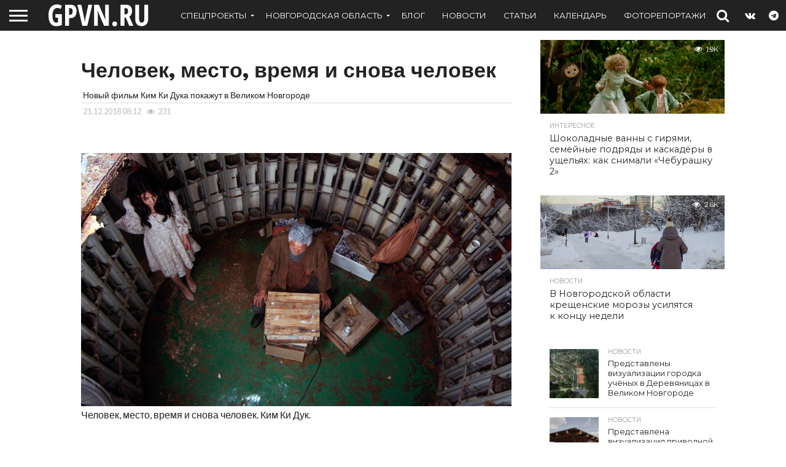

--- FILE ---
content_type: text/html; charset=UTF-8
request_url: https://gpvn.ru/8662/vn02836
body_size: 21197
content:
<!DOCTYPE html>
<html lang="ru-RU">
<head>
<meta charset="UTF-8" >
<meta name="viewport" id="viewport" content="width=device-width, initial-scale=1.0, maximum-scale=1.0, minimum-scale=1.0, user-scalable=no" />


<link rel="alternate" type="application/rss+xml" title="RSS 2.0" href="https://gpvn.ru/feed" />
<link rel="alternate" type="text/xml" title="RSS .92" href="https://gpvn.ru/feed/rss" />
<link rel="alternate" type="application/atom+xml" title="Atom 0.3" href="https://gpvn.ru/feed/atom" />
<link rel="pingback" href="https://gpvn.ru/xmlrpc.php" />


<title>Человек, место, время и снова человек | GPVN.RU</title>
            <script type="text/javascript" id="wpuf-language-script">
                var error_str_obj = {
                    'required' : 'is required',
                    'mismatch' : 'does not match',
                    'validation' : 'is not valid'
                }
            </script>
            <meta name='robots' content='max-image-preview:large' />
	<style>img:is([sizes="auto" i], [sizes^="auto," i]) { contain-intrinsic-size: 3000px 1500px }</style>
	<!-- Jetpack Site Verification Tags -->
<meta name="google-site-verification" content="lX4DIGra75zJgGSi9qU36kyhEpAMCmWpxz4u-pG43zE" />
<meta name="p:domain_verify" content="79666a88db71461299d5cb764076ac30" />
<meta name="yandex-verification" content="34d694a302b5978b" />
<link rel='dns-prefetch' href='//stats.wp.com' />
<link rel='dns-prefetch' href='//netdna.bootstrapcdn.com' />
<link rel='dns-prefetch' href='//fonts.googleapis.com' />
<link rel='dns-prefetch' href='//jetpack.wordpress.com' />
<link rel='dns-prefetch' href='//s0.wp.com' />
<link rel='dns-prefetch' href='//public-api.wordpress.com' />
<link rel='dns-prefetch' href='//0.gravatar.com' />
<link rel='dns-prefetch' href='//1.gravatar.com' />
<link rel='dns-prefetch' href='//2.gravatar.com' />
<link rel='dns-prefetch' href='//www.googletagmanager.com' />
<link rel="alternate" type="application/rss+xml" title="GPVN.RU &raquo; Лента" href="https://gpvn.ru/feed" />
<link rel="alternate" type="application/rss+xml" title="GPVN.RU &raquo; Лента комментариев" href="https://gpvn.ru/comments/feed" />
<link rel="alternate" type="application/rss+xml" title="GPVN.RU &raquo; Лента комментариев к &laquo;Человек, место, время и снова человек&raquo;" href="https://gpvn.ru/8662/vn02836/feed" />
<script type="text/javascript">
/* <![CDATA[ */
window._wpemojiSettings = {"baseUrl":"https:\/\/s.w.org\/images\/core\/emoji\/16.0.1\/72x72\/","ext":".png","svgUrl":"https:\/\/s.w.org\/images\/core\/emoji\/16.0.1\/svg\/","svgExt":".svg","source":{"concatemoji":"https:\/\/gpvn.ru\/wp-includes\/js\/wp-emoji-release.min.js?ver=6.8.3"}};
/*! This file is auto-generated */
!function(s,n){var o,i,e;function c(e){try{var t={supportTests:e,timestamp:(new Date).valueOf()};sessionStorage.setItem(o,JSON.stringify(t))}catch(e){}}function p(e,t,n){e.clearRect(0,0,e.canvas.width,e.canvas.height),e.fillText(t,0,0);var t=new Uint32Array(e.getImageData(0,0,e.canvas.width,e.canvas.height).data),a=(e.clearRect(0,0,e.canvas.width,e.canvas.height),e.fillText(n,0,0),new Uint32Array(e.getImageData(0,0,e.canvas.width,e.canvas.height).data));return t.every(function(e,t){return e===a[t]})}function u(e,t){e.clearRect(0,0,e.canvas.width,e.canvas.height),e.fillText(t,0,0);for(var n=e.getImageData(16,16,1,1),a=0;a<n.data.length;a++)if(0!==n.data[a])return!1;return!0}function f(e,t,n,a){switch(t){case"flag":return n(e,"\ud83c\udff3\ufe0f\u200d\u26a7\ufe0f","\ud83c\udff3\ufe0f\u200b\u26a7\ufe0f")?!1:!n(e,"\ud83c\udde8\ud83c\uddf6","\ud83c\udde8\u200b\ud83c\uddf6")&&!n(e,"\ud83c\udff4\udb40\udc67\udb40\udc62\udb40\udc65\udb40\udc6e\udb40\udc67\udb40\udc7f","\ud83c\udff4\u200b\udb40\udc67\u200b\udb40\udc62\u200b\udb40\udc65\u200b\udb40\udc6e\u200b\udb40\udc67\u200b\udb40\udc7f");case"emoji":return!a(e,"\ud83e\udedf")}return!1}function g(e,t,n,a){var r="undefined"!=typeof WorkerGlobalScope&&self instanceof WorkerGlobalScope?new OffscreenCanvas(300,150):s.createElement("canvas"),o=r.getContext("2d",{willReadFrequently:!0}),i=(o.textBaseline="top",o.font="600 32px Arial",{});return e.forEach(function(e){i[e]=t(o,e,n,a)}),i}function t(e){var t=s.createElement("script");t.src=e,t.defer=!0,s.head.appendChild(t)}"undefined"!=typeof Promise&&(o="wpEmojiSettingsSupports",i=["flag","emoji"],n.supports={everything:!0,everythingExceptFlag:!0},e=new Promise(function(e){s.addEventListener("DOMContentLoaded",e,{once:!0})}),new Promise(function(t){var n=function(){try{var e=JSON.parse(sessionStorage.getItem(o));if("object"==typeof e&&"number"==typeof e.timestamp&&(new Date).valueOf()<e.timestamp+604800&&"object"==typeof e.supportTests)return e.supportTests}catch(e){}return null}();if(!n){if("undefined"!=typeof Worker&&"undefined"!=typeof OffscreenCanvas&&"undefined"!=typeof URL&&URL.createObjectURL&&"undefined"!=typeof Blob)try{var e="postMessage("+g.toString()+"("+[JSON.stringify(i),f.toString(),p.toString(),u.toString()].join(",")+"));",a=new Blob([e],{type:"text/javascript"}),r=new Worker(URL.createObjectURL(a),{name:"wpTestEmojiSupports"});return void(r.onmessage=function(e){c(n=e.data),r.terminate(),t(n)})}catch(e){}c(n=g(i,f,p,u))}t(n)}).then(function(e){for(var t in e)n.supports[t]=e[t],n.supports.everything=n.supports.everything&&n.supports[t],"flag"!==t&&(n.supports.everythingExceptFlag=n.supports.everythingExceptFlag&&n.supports[t]);n.supports.everythingExceptFlag=n.supports.everythingExceptFlag&&!n.supports.flag,n.DOMReady=!1,n.readyCallback=function(){n.DOMReady=!0}}).then(function(){return e}).then(function(){var e;n.supports.everything||(n.readyCallback(),(e=n.source||{}).concatemoji?t(e.concatemoji):e.wpemoji&&e.twemoji&&(t(e.twemoji),t(e.wpemoji)))}))}((window,document),window._wpemojiSettings);
/* ]]> */
</script>
<style id='wp-emoji-styles-inline-css' type='text/css'>

	img.wp-smiley, img.emoji {
		display: inline !important;
		border: none !important;
		box-shadow: none !important;
		height: 1em !important;
		width: 1em !important;
		margin: 0 0.07em !important;
		vertical-align: -0.1em !important;
		background: none !important;
		padding: 0 !important;
	}
</style>
<link rel='stylesheet' id='wp-block-library-css' href='https://gpvn.ru/wp-includes/css/dist/block-library/style.min.css?ver=6.8.3' type='text/css' media='all' />
<style id='classic-theme-styles-inline-css' type='text/css'>
/*! This file is auto-generated */
.wp-block-button__link{color:#fff;background-color:#32373c;border-radius:9999px;box-shadow:none;text-decoration:none;padding:calc(.667em + 2px) calc(1.333em + 2px);font-size:1.125em}.wp-block-file__button{background:#32373c;color:#fff;text-decoration:none}
</style>
<style id='wpfts-livesearch-style-inline-css' type='text/css'>
.wp-block-create-block-fulltext-search-livesearch{background-color:#21759b;color:#fff;padding:2px}

</style>
<link rel='stylesheet' id='mediaelement-css' href='https://gpvn.ru/wp-includes/js/mediaelement/mediaelementplayer-legacy.min.css?ver=4.2.17' type='text/css' media='all' />
<link rel='stylesheet' id='wp-mediaelement-css' href='https://gpvn.ru/wp-includes/js/mediaelement/wp-mediaelement.min.css?ver=6.8.3' type='text/css' media='all' />
<style id='jetpack-sharing-buttons-style-inline-css' type='text/css'>
.jetpack-sharing-buttons__services-list{display:flex;flex-direction:row;flex-wrap:wrap;gap:0;list-style-type:none;margin:5px;padding:0}.jetpack-sharing-buttons__services-list.has-small-icon-size{font-size:12px}.jetpack-sharing-buttons__services-list.has-normal-icon-size{font-size:16px}.jetpack-sharing-buttons__services-list.has-large-icon-size{font-size:24px}.jetpack-sharing-buttons__services-list.has-huge-icon-size{font-size:36px}@media print{.jetpack-sharing-buttons__services-list{display:none!important}}.editor-styles-wrapper .wp-block-jetpack-sharing-buttons{gap:0;padding-inline-start:0}ul.jetpack-sharing-buttons__services-list.has-background{padding:1.25em 2.375em}
</style>
<style id='global-styles-inline-css' type='text/css'>
:root{--wp--preset--aspect-ratio--square: 1;--wp--preset--aspect-ratio--4-3: 4/3;--wp--preset--aspect-ratio--3-4: 3/4;--wp--preset--aspect-ratio--3-2: 3/2;--wp--preset--aspect-ratio--2-3: 2/3;--wp--preset--aspect-ratio--16-9: 16/9;--wp--preset--aspect-ratio--9-16: 9/16;--wp--preset--color--black: #000000;--wp--preset--color--cyan-bluish-gray: #abb8c3;--wp--preset--color--white: #ffffff;--wp--preset--color--pale-pink: #f78da7;--wp--preset--color--vivid-red: #cf2e2e;--wp--preset--color--luminous-vivid-orange: #ff6900;--wp--preset--color--luminous-vivid-amber: #fcb900;--wp--preset--color--light-green-cyan: #7bdcb5;--wp--preset--color--vivid-green-cyan: #00d084;--wp--preset--color--pale-cyan-blue: #8ed1fc;--wp--preset--color--vivid-cyan-blue: #0693e3;--wp--preset--color--vivid-purple: #9b51e0;--wp--preset--gradient--vivid-cyan-blue-to-vivid-purple: linear-gradient(135deg,rgba(6,147,227,1) 0%,rgb(155,81,224) 100%);--wp--preset--gradient--light-green-cyan-to-vivid-green-cyan: linear-gradient(135deg,rgb(122,220,180) 0%,rgb(0,208,130) 100%);--wp--preset--gradient--luminous-vivid-amber-to-luminous-vivid-orange: linear-gradient(135deg,rgba(252,185,0,1) 0%,rgba(255,105,0,1) 100%);--wp--preset--gradient--luminous-vivid-orange-to-vivid-red: linear-gradient(135deg,rgba(255,105,0,1) 0%,rgb(207,46,46) 100%);--wp--preset--gradient--very-light-gray-to-cyan-bluish-gray: linear-gradient(135deg,rgb(238,238,238) 0%,rgb(169,184,195) 100%);--wp--preset--gradient--cool-to-warm-spectrum: linear-gradient(135deg,rgb(74,234,220) 0%,rgb(151,120,209) 20%,rgb(207,42,186) 40%,rgb(238,44,130) 60%,rgb(251,105,98) 80%,rgb(254,248,76) 100%);--wp--preset--gradient--blush-light-purple: linear-gradient(135deg,rgb(255,206,236) 0%,rgb(152,150,240) 100%);--wp--preset--gradient--blush-bordeaux: linear-gradient(135deg,rgb(254,205,165) 0%,rgb(254,45,45) 50%,rgb(107,0,62) 100%);--wp--preset--gradient--luminous-dusk: linear-gradient(135deg,rgb(255,203,112) 0%,rgb(199,81,192) 50%,rgb(65,88,208) 100%);--wp--preset--gradient--pale-ocean: linear-gradient(135deg,rgb(255,245,203) 0%,rgb(182,227,212) 50%,rgb(51,167,181) 100%);--wp--preset--gradient--electric-grass: linear-gradient(135deg,rgb(202,248,128) 0%,rgb(113,206,126) 100%);--wp--preset--gradient--midnight: linear-gradient(135deg,rgb(2,3,129) 0%,rgb(40,116,252) 100%);--wp--preset--font-size--small: 13px;--wp--preset--font-size--medium: 20px;--wp--preset--font-size--large: 36px;--wp--preset--font-size--x-large: 42px;--wp--preset--spacing--20: 0.44rem;--wp--preset--spacing--30: 0.67rem;--wp--preset--spacing--40: 1rem;--wp--preset--spacing--50: 1.5rem;--wp--preset--spacing--60: 2.25rem;--wp--preset--spacing--70: 3.38rem;--wp--preset--spacing--80: 5.06rem;--wp--preset--shadow--natural: 6px 6px 9px rgba(0, 0, 0, 0.2);--wp--preset--shadow--deep: 12px 12px 50px rgba(0, 0, 0, 0.4);--wp--preset--shadow--sharp: 6px 6px 0px rgba(0, 0, 0, 0.2);--wp--preset--shadow--outlined: 6px 6px 0px -3px rgba(255, 255, 255, 1), 6px 6px rgba(0, 0, 0, 1);--wp--preset--shadow--crisp: 6px 6px 0px rgba(0, 0, 0, 1);}:where(.is-layout-flex){gap: 0.5em;}:where(.is-layout-grid){gap: 0.5em;}body .is-layout-flex{display: flex;}.is-layout-flex{flex-wrap: wrap;align-items: center;}.is-layout-flex > :is(*, div){margin: 0;}body .is-layout-grid{display: grid;}.is-layout-grid > :is(*, div){margin: 0;}:where(.wp-block-columns.is-layout-flex){gap: 2em;}:where(.wp-block-columns.is-layout-grid){gap: 2em;}:where(.wp-block-post-template.is-layout-flex){gap: 1.25em;}:where(.wp-block-post-template.is-layout-grid){gap: 1.25em;}.has-black-color{color: var(--wp--preset--color--black) !important;}.has-cyan-bluish-gray-color{color: var(--wp--preset--color--cyan-bluish-gray) !important;}.has-white-color{color: var(--wp--preset--color--white) !important;}.has-pale-pink-color{color: var(--wp--preset--color--pale-pink) !important;}.has-vivid-red-color{color: var(--wp--preset--color--vivid-red) !important;}.has-luminous-vivid-orange-color{color: var(--wp--preset--color--luminous-vivid-orange) !important;}.has-luminous-vivid-amber-color{color: var(--wp--preset--color--luminous-vivid-amber) !important;}.has-light-green-cyan-color{color: var(--wp--preset--color--light-green-cyan) !important;}.has-vivid-green-cyan-color{color: var(--wp--preset--color--vivid-green-cyan) !important;}.has-pale-cyan-blue-color{color: var(--wp--preset--color--pale-cyan-blue) !important;}.has-vivid-cyan-blue-color{color: var(--wp--preset--color--vivid-cyan-blue) !important;}.has-vivid-purple-color{color: var(--wp--preset--color--vivid-purple) !important;}.has-black-background-color{background-color: var(--wp--preset--color--black) !important;}.has-cyan-bluish-gray-background-color{background-color: var(--wp--preset--color--cyan-bluish-gray) !important;}.has-white-background-color{background-color: var(--wp--preset--color--white) !important;}.has-pale-pink-background-color{background-color: var(--wp--preset--color--pale-pink) !important;}.has-vivid-red-background-color{background-color: var(--wp--preset--color--vivid-red) !important;}.has-luminous-vivid-orange-background-color{background-color: var(--wp--preset--color--luminous-vivid-orange) !important;}.has-luminous-vivid-amber-background-color{background-color: var(--wp--preset--color--luminous-vivid-amber) !important;}.has-light-green-cyan-background-color{background-color: var(--wp--preset--color--light-green-cyan) !important;}.has-vivid-green-cyan-background-color{background-color: var(--wp--preset--color--vivid-green-cyan) !important;}.has-pale-cyan-blue-background-color{background-color: var(--wp--preset--color--pale-cyan-blue) !important;}.has-vivid-cyan-blue-background-color{background-color: var(--wp--preset--color--vivid-cyan-blue) !important;}.has-vivid-purple-background-color{background-color: var(--wp--preset--color--vivid-purple) !important;}.has-black-border-color{border-color: var(--wp--preset--color--black) !important;}.has-cyan-bluish-gray-border-color{border-color: var(--wp--preset--color--cyan-bluish-gray) !important;}.has-white-border-color{border-color: var(--wp--preset--color--white) !important;}.has-pale-pink-border-color{border-color: var(--wp--preset--color--pale-pink) !important;}.has-vivid-red-border-color{border-color: var(--wp--preset--color--vivid-red) !important;}.has-luminous-vivid-orange-border-color{border-color: var(--wp--preset--color--luminous-vivid-orange) !important;}.has-luminous-vivid-amber-border-color{border-color: var(--wp--preset--color--luminous-vivid-amber) !important;}.has-light-green-cyan-border-color{border-color: var(--wp--preset--color--light-green-cyan) !important;}.has-vivid-green-cyan-border-color{border-color: var(--wp--preset--color--vivid-green-cyan) !important;}.has-pale-cyan-blue-border-color{border-color: var(--wp--preset--color--pale-cyan-blue) !important;}.has-vivid-cyan-blue-border-color{border-color: var(--wp--preset--color--vivid-cyan-blue) !important;}.has-vivid-purple-border-color{border-color: var(--wp--preset--color--vivid-purple) !important;}.has-vivid-cyan-blue-to-vivid-purple-gradient-background{background: var(--wp--preset--gradient--vivid-cyan-blue-to-vivid-purple) !important;}.has-light-green-cyan-to-vivid-green-cyan-gradient-background{background: var(--wp--preset--gradient--light-green-cyan-to-vivid-green-cyan) !important;}.has-luminous-vivid-amber-to-luminous-vivid-orange-gradient-background{background: var(--wp--preset--gradient--luminous-vivid-amber-to-luminous-vivid-orange) !important;}.has-luminous-vivid-orange-to-vivid-red-gradient-background{background: var(--wp--preset--gradient--luminous-vivid-orange-to-vivid-red) !important;}.has-very-light-gray-to-cyan-bluish-gray-gradient-background{background: var(--wp--preset--gradient--very-light-gray-to-cyan-bluish-gray) !important;}.has-cool-to-warm-spectrum-gradient-background{background: var(--wp--preset--gradient--cool-to-warm-spectrum) !important;}.has-blush-light-purple-gradient-background{background: var(--wp--preset--gradient--blush-light-purple) !important;}.has-blush-bordeaux-gradient-background{background: var(--wp--preset--gradient--blush-bordeaux) !important;}.has-luminous-dusk-gradient-background{background: var(--wp--preset--gradient--luminous-dusk) !important;}.has-pale-ocean-gradient-background{background: var(--wp--preset--gradient--pale-ocean) !important;}.has-electric-grass-gradient-background{background: var(--wp--preset--gradient--electric-grass) !important;}.has-midnight-gradient-background{background: var(--wp--preset--gradient--midnight) !important;}.has-small-font-size{font-size: var(--wp--preset--font-size--small) !important;}.has-medium-font-size{font-size: var(--wp--preset--font-size--medium) !important;}.has-large-font-size{font-size: var(--wp--preset--font-size--large) !important;}.has-x-large-font-size{font-size: var(--wp--preset--font-size--x-large) !important;}
:where(.wp-block-post-template.is-layout-flex){gap: 1.25em;}:where(.wp-block-post-template.is-layout-grid){gap: 1.25em;}
:where(.wp-block-columns.is-layout-flex){gap: 2em;}:where(.wp-block-columns.is-layout-grid){gap: 2em;}
:root :where(.wp-block-pullquote){font-size: 1.5em;line-height: 1.6;}
</style>
<link rel='stylesheet' id='wpfts_jquery-ui-styles-css' href='https://gpvn.ru/wp-content/plugins/fulltext-search/style/wpfts_autocomplete.css?ver=1.79.270' type='text/css' media='all' />
<link rel='stylesheet' id='mvp-score-style-css' href='https://gpvn.ru/wp-content/plugins/mvp-scoreboard/css/score-style.css?ver=6.8.3' type='text/css' media='all' />
<link rel='stylesheet' id='quiz-maker-css' href='https://gpvn.ru/wp-content/plugins/quiz-maker/public/css/quiz-maker-public.css?ver=6.7.0.56' type='text/css' media='all' />
<link rel='stylesheet' id='mvp-reset-css' href='https://gpvn.ru/wp-content/themes/gpvn22/css/reset.css?ver=6.8.3' type='text/css' media='all' />
<link rel='stylesheet' id='mvp-fontawesome-css' href='//netdna.bootstrapcdn.com/font-awesome/4.7.0/css/font-awesome.css?ver=6.8.3' type='text/css' media='all' />
<link rel='stylesheet' id='mvp-style-css' href='https://gpvn.ru/wp-content/themes/gpvn22/style.css?ver=6.8.3' type='text/css' media='all' />
<!--[if lt IE 10]>
<link rel='stylesheet' id='mvp-iecss-css' href='https://gpvn.ru/wp-content/themes/gpvn22/css/iecss.css?ver=6.8.3' type='text/css' media='all' />
<![endif]-->
<link rel='stylesheet' id='mvp-fonts-css' href='//fonts.googleapis.com/css?family=Oswald%3A400%2C700%7CLato%3A400%2C700%7CWork+Sans%3A900%7CMontserrat%3A400%2C700%7COpen+Sans%3A800%7CPlayfair+Display%3A400%2C700%2C900%7CQuicksand%7CRaleway%3A200%2C400%2C700%7CRoboto+Slab%3A400%2C700%7CWork+Sans%3A100%2C200%2C300%2C400%2C500%2C600%2C700%2C800%2C900%7CMontserrat%3A100%2C200%2C300%2C400%2C500%2C600%2C700%2C800%2C900%7CWork+Sans%3A100%2C200%2C300%2C400%2C500%2C600%2C700%2C800%2C900%7CLato%3A100%2C200%2C300%2C400%2C500%2C600%2C700%2C800%2C900%7CMontserrat%3A100%2C200%2C300%2C400%2C500%2C600%2C700%2C800%2C900%26subset%3Dlatin%2Clatin-ext%2Ccyrillic%2Ccyrillic-ext%2Cgreek-ext%2Cgreek%2Cvietnamese' type='text/css' media='all' />
<link rel='stylesheet' id='mvp-media-queries-css' href='https://gpvn.ru/wp-content/themes/gpvn22/css/media-queries.css?ver=6.8.3' type='text/css' media='all' />
<style id='akismet-widget-style-inline-css' type='text/css'>

			.a-stats {
				--akismet-color-mid-green: #357b49;
				--akismet-color-white: #fff;
				--akismet-color-light-grey: #f6f7f7;

				max-width: 350px;
				width: auto;
			}

			.a-stats * {
				all: unset;
				box-sizing: border-box;
			}

			.a-stats strong {
				font-weight: 600;
			}

			.a-stats a.a-stats__link,
			.a-stats a.a-stats__link:visited,
			.a-stats a.a-stats__link:active {
				background: var(--akismet-color-mid-green);
				border: none;
				box-shadow: none;
				border-radius: 8px;
				color: var(--akismet-color-white);
				cursor: pointer;
				display: block;
				font-family: -apple-system, BlinkMacSystemFont, 'Segoe UI', 'Roboto', 'Oxygen-Sans', 'Ubuntu', 'Cantarell', 'Helvetica Neue', sans-serif;
				font-weight: 500;
				padding: 12px;
				text-align: center;
				text-decoration: none;
				transition: all 0.2s ease;
			}

			/* Extra specificity to deal with TwentyTwentyOne focus style */
			.widget .a-stats a.a-stats__link:focus {
				background: var(--akismet-color-mid-green);
				color: var(--akismet-color-white);
				text-decoration: none;
			}

			.a-stats a.a-stats__link:hover {
				filter: brightness(110%);
				box-shadow: 0 4px 12px rgba(0, 0, 0, 0.06), 0 0 2px rgba(0, 0, 0, 0.16);
			}

			.a-stats .count {
				color: var(--akismet-color-white);
				display: block;
				font-size: 1.5em;
				line-height: 1.4;
				padding: 0 13px;
				white-space: nowrap;
			}
		
</style>
<link rel='stylesheet' id='wpuf-css-css' href='https://gpvn.ru/wp-content/plugins/wp-user-frontend/assets/css/frontend-forms.css?ver=6.8.3' type='text/css' media='all' />
<link rel='stylesheet' id='jquery-ui-css' href='https://gpvn.ru/wp-content/plugins/wp-user-frontend/assets/css/jquery-ui-1.9.1.custom.css?ver=6.8.3' type='text/css' media='all' />
<link rel='stylesheet' id='wpuf-sweetalert2-css' href='https://gpvn.ru/wp-content/plugins/wp-user-frontend/assets/vendor/sweetalert2/sweetalert2.css?ver=11.4.19' type='text/css' media='all' />
<script type="text/javascript" src="https://gpvn.ru/wp-includes/js/jquery/jquery.min.js?ver=3.7.1" id="jquery-core-js"></script>
<script type="text/javascript" src="https://gpvn.ru/wp-includes/js/jquery/jquery-migrate.min.js?ver=3.4.1" id="jquery-migrate-js"></script>
<script type="text/javascript" src="https://gpvn.ru/wp-includes/js/jquery/ui/core.min.js?ver=1.13.3" id="jquery-ui-core-js"></script>
<script type="text/javascript" src="https://gpvn.ru/wp-includes/js/jquery/ui/menu.min.js?ver=1.13.3" id="jquery-ui-menu-js"></script>
<script type="text/javascript" src="https://gpvn.ru/wp-includes/js/dist/dom-ready.min.js?ver=f77871ff7694fffea381" id="wp-dom-ready-js"></script>
<script type="text/javascript" src="https://gpvn.ru/wp-includes/js/dist/hooks.min.js?ver=4d63a3d491d11ffd8ac6" id="wp-hooks-js"></script>
<script type="text/javascript" src="https://gpvn.ru/wp-includes/js/dist/i18n.min.js?ver=5e580eb46a90c2b997e6" id="wp-i18n-js"></script>
<script type="text/javascript" id="wp-i18n-js-after">
/* <![CDATA[ */
wp.i18n.setLocaleData( { 'text direction\u0004ltr': [ 'ltr' ] } );
wp.i18n.setLocaleData( { 'text direction\u0004ltr': [ 'ltr' ] } );
/* ]]> */
</script>
<script type="text/javascript" id="wp-a11y-js-translations">
/* <![CDATA[ */
( function( domain, translations ) {
	var localeData = translations.locale_data[ domain ] || translations.locale_data.messages;
	localeData[""].domain = domain;
	wp.i18n.setLocaleData( localeData, domain );
} )( "default", {"translation-revision-date":"2025-11-12 11:13:48+0000","generator":"GlotPress\/4.0.3","domain":"messages","locale_data":{"messages":{"":{"domain":"messages","plural-forms":"nplurals=3; plural=(n % 10 == 1 && n % 100 != 11) ? 0 : ((n % 10 >= 2 && n % 10 <= 4 && (n % 100 < 12 || n % 100 > 14)) ? 1 : 2);","lang":"ru"},"Notifications":["\u0423\u0432\u0435\u0434\u043e\u043c\u043b\u0435\u043d\u0438\u044f"]}},"comment":{"reference":"wp-includes\/js\/dist\/a11y.js"}} );
/* ]]> */
</script>
<script type="text/javascript" src="https://gpvn.ru/wp-includes/js/dist/a11y.min.js?ver=3156534cc54473497e14" id="wp-a11y-js"></script>
<script type="text/javascript" src="https://gpvn.ru/wp-includes/js/jquery/ui/autocomplete.min.js?ver=1.13.3" id="jquery-ui-autocomplete-js"></script>
<script type="text/javascript" src="https://gpvn.ru/wp-content/plugins/fulltext-search/js/wpfts_frontend.js?ver=1.79.270" id="wpfts_frontend-js"></script>
<script type="text/javascript" id="wpuf-ajax-script-js-extra">
/* <![CDATA[ */
var ajax_object = {"ajaxurl":"https:\/\/gpvn.ru\/wp-admin\/admin-ajax.php","fill_notice":"Some Required Fields are not filled!"};
/* ]]> */
</script>
<script type="text/javascript" src="https://gpvn.ru/wp-content/plugins/wp-user-frontend/assets/js/billing-address.js?ver=6.8.3" id="wpuf-ajax-script-js"></script>
<script type="text/javascript" src="https://gpvn.ru/wp-includes/js/jquery/ui/mouse.min.js?ver=1.13.3" id="jquery-ui-mouse-js"></script>
<script type="text/javascript" src="https://gpvn.ru/wp-includes/js/clipboard.min.js?ver=2.0.11" id="clipboard-js"></script>
<script type="text/javascript" src="https://gpvn.ru/wp-includes/js/plupload/moxie.min.js?ver=1.3.5.1" id="moxiejs-js"></script>
<script type="text/javascript" src="https://gpvn.ru/wp-includes/js/plupload/plupload.min.js?ver=2.1.9" id="plupload-js"></script>
<script type="text/javascript" src="https://gpvn.ru/wp-includes/js/underscore.min.js?ver=1.13.7" id="underscore-js"></script>
<script type="text/javascript" id="plupload-handlers-js-extra">
/* <![CDATA[ */
var pluploadL10n = {"queue_limit_exceeded":"\u0412\u044b \u043f\u043e\u0441\u0442\u0430\u0432\u0438\u043b\u0438 \u0432 \u043e\u0447\u0435\u0440\u0435\u0434\u044c \u0441\u043b\u0438\u0448\u043a\u043e\u043c \u043c\u043d\u043e\u0433\u043e \u0444\u0430\u0439\u043b\u043e\u0432.","file_exceeds_size_limit":"\u0420\u0430\u0437\u043c\u0435\u0440 \u0444\u0430\u0439\u043b\u0430 \u00ab%s\u00bb \u043f\u0440\u0435\u0432\u044b\u0448\u0430\u0435\u0442 \u043c\u0430\u043a\u0441\u0438\u043c\u0430\u043b\u044c\u043d\u044b\u0439 \u0434\u043b\u044f \u044d\u0442\u043e\u0433\u043e \u0441\u0430\u0439\u0442\u0430.","zero_byte_file":"\u0424\u0430\u0439\u043b \u043f\u0443\u0441\u0442. \u041f\u043e\u0436\u0430\u043b\u0443\u0439\u0441\u0442\u0430, \u0432\u044b\u0431\u0435\u0440\u0438\u0442\u0435 \u0434\u0440\u0443\u0433\u043e\u0439.","invalid_filetype":"\u042d\u0442\u043e\u0442 \u0444\u0430\u0439\u043b \u043d\u0435 \u043c\u043e\u0436\u0435\u0442 \u0431\u044b\u0442\u044c \u043e\u0431\u0440\u0430\u0431\u043e\u0442\u0430\u043d \u0432\u0435\u0431-\u0441\u0435\u0440\u0432\u0435\u0440\u043e\u043c.","not_an_image":"\u0424\u0430\u0439\u043b \u043d\u0435 \u044f\u0432\u043b\u044f\u0435\u0442\u0441\u044f \u0438\u0437\u043e\u0431\u0440\u0430\u0436\u0435\u043d\u0438\u0435\u043c. \u041f\u043e\u0436\u0430\u043b\u0443\u0439\u0441\u0442\u0430, \u0432\u044b\u0431\u0435\u0440\u0438\u0442\u0435 \u0434\u0440\u0443\u0433\u043e\u0439.","image_memory_exceeded":"\u041f\u0440\u0435\u0432\u044b\u0448\u0435\u043d \u043b\u0438\u043c\u0438\u0442 \u043f\u0430\u043c\u044f\u0442\u0438. \u041f\u043e\u0436\u0430\u043b\u0443\u0439\u0441\u0442\u0430, \u0432\u044b\u0431\u0435\u0440\u0438\u0442\u0435 \u0444\u0430\u0439\u043b \u043f\u043e\u043c\u0435\u043d\u044c\u0448\u0435.","image_dimensions_exceeded":"\u0420\u0430\u0437\u043c\u0435\u0440\u044b \u0438\u0437\u043e\u0431\u0440\u0430\u0436\u0435\u043d\u0438\u044f \u043f\u0440\u0435\u0432\u044b\u0448\u0430\u044e\u0442 \u043c\u0430\u043a\u0441\u0438\u043c\u0430\u043b\u044c\u043d\u044b\u0435. \u041f\u043e\u0436\u0430\u043b\u0443\u0439\u0441\u0442\u0430, \u0432\u044b\u0431\u0435\u0440\u0438\u0442\u0435 \u0434\u0440\u0443\u0433\u043e\u0435.","default_error":"\u0412\u043e \u0432\u0440\u0435\u043c\u044f \u0437\u0430\u0433\u0440\u0443\u0437\u043a\u0438 \u043f\u0440\u043e\u0438\u0437\u043e\u0448\u043b\u0430 \u043e\u0448\u0438\u0431\u043a\u0430. \u041f\u043e\u0436\u0430\u043b\u0443\u0439\u0441\u0442\u0430, \u043f\u043e\u0432\u0442\u043e\u0440\u0438\u0442\u0435 \u043f\u043e\u043f\u044b\u0442\u043a\u0443 \u043f\u043e\u0437\u0436\u0435.","missing_upload_url":"\u041e\u0448\u0438\u0431\u043a\u0430 \u043a\u043e\u043d\u0444\u0438\u0433\u0443\u0440\u0430\u0446\u0438\u0438. \u041f\u043e\u0436\u0430\u043b\u0443\u0439\u0441\u0442\u0430, \u0441\u0432\u044f\u0436\u0438\u0442\u0435\u0441\u044c \u0441 \u0430\u0434\u043c\u0438\u043d\u0438\u0441\u0442\u0440\u0430\u0442\u043e\u0440\u043e\u043c \u0441\u0435\u0440\u0432\u0435\u0440\u0430.","upload_limit_exceeded":"\u0412\u044b \u043c\u043e\u0436\u0435\u0442\u0435 \u0437\u0430\u0433\u0440\u0443\u0437\u0438\u0442\u044c \u0442\u043e\u043b\u044c\u043a\u043e 1 \u0444\u0430\u0439\u043b.","http_error":"\u041e\u0442 \u0441\u0435\u0440\u0432\u0435\u0440\u0430 \u043f\u043e\u043b\u0443\u0447\u0435\u043d \u043d\u0435\u043e\u0436\u0438\u0434\u0430\u043d\u043d\u044b\u0435 \u043e\u0442\u0432\u0435\u0442. \u0424\u0430\u0439\u043b \u0432\u043e\u0437\u043c\u043e\u0436\u043d\u043e \u043d\u0435 \u0431\u044b\u043b \u0437\u0430\u0433\u0440\u0443\u0436\u0435\u043d \u043a\u043e\u0440\u0440\u0435\u043a\u0442\u043d\u043e. \u041f\u0435\u0440\u0435\u0437\u0430\u0433\u0440\u0443\u0437\u0438\u0442\u0435 \u0441\u0442\u0440\u0430\u043d\u0438\u0446\u0443 \u0438\u043b\u0438 \u043f\u0440\u043e\u0432\u0435\u0440\u044c\u0442\u0435 \u043c\u0435\u0434\u0438\u0430\u0442\u0435\u043a\u0443.","http_error_image":"\u0421\u0435\u0440\u0432\u0435\u0440 \u043d\u0435 \u043c\u043e\u0436\u0435\u0442 \u043e\u0431\u0440\u0430\u0431\u043e\u0442\u0430\u0442\u044c \u0438\u0437\u043e\u0431\u0440\u0430\u0436\u0435\u043d\u0438\u0435, \u0432\u043e\u0437\u043c\u043e\u0436\u043d\u043e \u043e\u043d \u043f\u0435\u0440\u0435\u0433\u0440\u0443\u0436\u0435\u043d \u0438\u043b\u0438 \u043d\u0435\u0434\u043e\u0441\u0442\u0430\u0442\u043e\u0447\u043d\u043e \u0440\u0435\u0441\u0443\u0440\u0441\u043e\u0432 \u0434\u043b\u044f \u0437\u0430\u0432\u0435\u0440\u0448\u0435\u043d\u0438\u044f \u0437\u0430\u0434\u0430\u0447\u0438. \u0412\u043e\u0437\u043c\u043e\u0436\u043d\u043e \u043f\u043e\u043c\u043e\u0436\u0435\u0442 \u0437\u0430\u0433\u0440\u0443\u0437\u043a\u0430 \u043c\u0435\u043d\u044c\u0448\u0435\u0433\u043e \u0440\u0430\u0437\u043c\u0435\u0440\u0430 \u0438\u0437\u043e\u0431\u0440\u0430\u0436\u0435\u043d\u0438\u044f. \u0420\u0435\u043a\u043e\u043c\u0435\u043d\u0434\u0443\u0435\u043c\u044b\u0439 \u043c\u0430\u043a\u0441\u0438\u043c\u0430\u043b\u044c\u043d\u044b\u0439 \u0440\u0430\u0437\u043c\u0435\u0440 - 2560 \u043f\u0438\u043a\u0441\u0435\u043b\u043e\u0432.","upload_failed":"\u0417\u0430\u0433\u0440\u0443\u0437\u043a\u0430 \u043d\u0435 \u0443\u0434\u0430\u043b\u0430\u0441\u044c.","big_upload_failed":"\u041f\u043e\u043f\u0440\u043e\u0431\u0443\u0439\u0442\u0435 \u0437\u0430\u0433\u0440\u0443\u0437\u0438\u0442\u044c \u044d\u0442\u043e\u0442 \u0444\u0430\u0439\u043b \u0447\u0435\u0440\u0435\u0437 %1$s\u0437\u0430\u0433\u0440\u0443\u0437\u0447\u0438\u043a \u0431\u0440\u0430\u0443\u0437\u0435\u0440\u0430%2$s.","big_upload_queued":"\u0420\u0430\u0437\u043c\u0435\u0440 \u0444\u0430\u0439\u043b\u0430 \u00ab%s\u00bb \u043f\u0440\u0435\u0432\u044b\u0448\u0430\u0435\u0442 \u043c\u0430\u043a\u0441\u0438\u043c\u0430\u043b\u044c\u043d\u044b\u0439 \u0434\u043b\u044f \u043c\u043d\u043e\u0433\u043e\u0444\u0430\u0439\u043b\u043e\u0432\u043e\u0433\u043e \u0437\u0430\u0433\u0440\u0443\u0437\u0447\u0438\u043a\u0430 \u0432 \u0441\u043e\u0447\u0435\u0442\u0430\u043d\u0438\u0438 \u0441 \u0432\u0430\u0448\u0438\u043c \u0431\u0440\u0430\u0443\u0437\u0435\u0440\u043e\u043c.","io_error":"\u041e\u0448\u0438\u0431\u043a\u0430 \u0432\u0432\u043e\u0434\u0430\/\u0432\u044b\u0432\u043e\u0434\u0430.","security_error":"\u041e\u0448\u0438\u0431\u043a\u0430 \u0431\u0435\u0437\u043e\u043f\u0430\u0441\u043d\u043e\u0441\u0442\u0438.","file_cancelled":"\u0417\u0430\u0433\u0440\u0443\u0437\u043a\u0430 \u043e\u0442\u043c\u0435\u043d\u0435\u043d\u0430.","upload_stopped":"\u0417\u0430\u0433\u0440\u0443\u0437\u043a\u0430 \u043e\u0441\u0442\u0430\u043d\u043e\u0432\u043b\u0435\u043d\u0430.","dismiss":"\u0417\u0430\u043a\u0440\u044b\u0442\u044c","crunching":"\u041e\u0431\u0440\u0430\u0431\u043e\u0442\u043a\u0430\u2026","deleted":"\u043f\u0435\u0440\u0435\u043c\u0435\u0449\u0451\u043d \u0432 \u043a\u043e\u0440\u0437\u0438\u043d\u0443.","error_uploading":"\u0424\u0430\u0439\u043b \u00ab%s\u00bb \u0437\u0430\u0433\u0440\u0443\u0437\u0438\u0442\u044c \u043d\u0435 \u0443\u0434\u0430\u043b\u043e\u0441\u044c.","unsupported_image":"\u042d\u0442\u043e \u0438\u0437\u043e\u0431\u0440\u0430\u0436\u0435\u043d\u0438\u0435 \u043d\u0435 \u043c\u043e\u0436\u0435\u0442 \u0431\u044b\u0442\u044c \u043f\u043e\u043a\u0430\u0437\u0430\u043d\u043e \u0432 \u0431\u0440\u0430\u0443\u0437\u0435\u0440\u0435. \u0414\u043b\u044f \u043b\u0443\u0447\u0448\u0438\u0445 \u0440\u0435\u0437\u0443\u043b\u044c\u0442\u0430\u0442\u043e\u0432 \u043f\u0435\u0440\u0435\u0432\u0435\u0434\u0438\u0442\u0435 \u0435\u0433\u043e \u0432 \u0444\u043e\u0440\u043c\u0430\u0442 JPEG \u043f\u0435\u0440\u0435\u0434 \u0437\u0430\u0433\u0440\u0443\u0437\u043a\u043e\u0439.","noneditable_image":"\u0412\u0435\u0431 -\u0441\u0435\u0440\u0432\u0435\u0440 \u043d\u0435 \u043c\u043e\u0436\u0435\u0442 \u0433\u0435\u043d\u0435\u0440\u0438\u0440\u043e\u0432\u0430\u0442\u044c \u0430\u0434\u0430\u043f\u0442\u0438\u0432\u043d\u044b\u0435 \u0440\u0430\u0437\u043c\u0435\u0440\u044b \u0438\u0437\u043e\u0431\u0440\u0430\u0436\u0435\u043d\u0438\u0439 \u0434\u043b\u044f \u044d\u0442\u043e\u0433\u043e \u0438\u0437\u043e\u0431\u0440\u0430\u0436\u0435\u043d\u0438\u044f. \u041a\u043e\u043d\u0432\u0435\u0440\u0442\u0438\u0440\u0443\u0439\u0442\u0435 \u0435\u0433\u043e \u0432 JPEG \u0438\u043b\u0438 PNG \u043f\u0435\u0440\u0435\u0434 \u0437\u0430\u0433\u0440\u0443\u0437\u043a\u043e\u0439.","file_url_copied":"\u0421\u0441\u044b\u043b\u043a\u0430 \u043d\u0430 \u0444\u0430\u0439\u043b \u0441\u043a\u043e\u043f\u0438\u0440\u043e\u0432\u0430\u043d\u0430 \u0432 \u0431\u0443\u0444\u0435\u0440 \u043e\u0431\u043c\u0435\u043d\u0430"};
/* ]]> */
</script>
<script type="text/javascript" src="https://gpvn.ru/wp-includes/js/plupload/handlers.min.js?ver=6.8.3" id="plupload-handlers-js"></script>
<script type="text/javascript" src="https://gpvn.ru/wp-includes/js/jquery/ui/sortable.min.js?ver=1.13.3" id="jquery-ui-sortable-js"></script>
<script type="text/javascript" id="wpuf-upload-js-extra">
/* <![CDATA[ */
var wpuf_frontend_upload = {"confirmMsg":"Are you sure?","delete_it":"Yes, delete it","cancel_it":"No, cancel it","nonce":"0a32274f62","ajaxurl":"https:\/\/gpvn.ru\/wp-admin\/admin-ajax.php","max_filesize":"60M","plupload":{"url":"https:\/\/gpvn.ru\/wp-admin\/admin-ajax.php?nonce=4ba30febf6","flash_swf_url":"https:\/\/gpvn.ru\/wp-includes\/js\/plupload\/plupload.flash.swf","filters":[{"title":"Allowed Files","extensions":"*"}],"multipart":true,"urlstream_upload":true,"warning":"Maximum number of files reached!","size_error":"The file you have uploaded exceeds the file size limit. Please try again.","type_error":"You have uploaded an incorrect file type. Please try again."}};
/* ]]> */
</script>
<script type="text/javascript" src="https://gpvn.ru/wp-content/plugins/wp-user-frontend/assets/js/upload.js?ver=6.8.3" id="wpuf-upload-js"></script>
<script type="text/javascript" id="wpuf-form-js-extra">
/* <![CDATA[ */
var wpuf_frontend = {"ajaxurl":"https:\/\/gpvn.ru\/wp-admin\/admin-ajax.php","error_message":"Please fix the errors to proceed","nonce":"0a32274f62","cancelSubMsg":"Are you sure you want to cancel your current subscription ?","delete_it":"Yes","cancel_it":"No","word_max_title":"Maximum word limit reached. Please shorten your texts.","word_max_details":"This field supports a maximum of %number% words, and the limit is reached. Remove a few words to reach the acceptable limit of the field.","word_min_title":"Minimum word required.","word_min_details":"This field requires minimum %number% words. Please add some more text.","char_max_title":"Maximum character limit reached. Please shorten your texts.","char_max_details":"This field supports a maximum of %number% characters, and the limit is reached. Remove a few characters to reach the acceptable limit of the field.","char_min_title":"Minimum character required.","char_min_details":"This field requires minimum %number% characters. Please add some more character.","protected_shortcodes":["wpuf-registration"],"protected_shortcodes_message":"Using %shortcode% is restricted"};
/* ]]> */
</script>
<script type="text/javascript" src="https://gpvn.ru/wp-content/plugins/wp-user-frontend/assets/js/frontend-form.min.js?ver=6.8.3" id="wpuf-form-js"></script>
<script type="text/javascript" src="https://gpvn.ru/wp-content/plugins/wp-user-frontend/assets/vendor/sweetalert2/sweetalert2.js?ver=11.4.19" id="wpuf-sweetalert2-js"></script>
<link rel="https://api.w.org/" href="https://gpvn.ru/wp-json/" /><link rel="alternate" title="JSON" type="application/json" href="https://gpvn.ru/wp-json/wp/v2/media/8663" /><link rel="EditURI" type="application/rsd+xml" title="RSD" href="https://gpvn.ru/xmlrpc.php?rsd" />
<meta name="generator" content="WordPress 6.8.3" />
<link rel='shortlink' href='https://gpvn.ru/?p=8663' />
<link rel="alternate" title="oEmbed (JSON)" type="application/json+oembed" href="https://gpvn.ru/wp-json/oembed/1.0/embed?url=https%3A%2F%2Fgpvn.ru%2F8662%2Fvn02836" />
<link rel="alternate" title="oEmbed (XML)" type="text/xml+oembed" href="https://gpvn.ru/wp-json/oembed/1.0/embed?url=https%3A%2F%2Fgpvn.ru%2F8662%2Fvn02836&#038;format=xml" />
<script type="text/javascript">
		document.wpfts_ajaxurl = "https://gpvn.ru/wp-admin/admin-ajax.php";
	</script><meta name="generator" content="Site Kit by Google 1.149.1" />	<style>img#wpstats{display:none}</style>
		        <style>

        </style>
        
<style type='text/css'>

#wallpaper {
	background: url() no-repeat 50% 0;
	}
body,
.blog-widget-text p,
.feat-widget-text p,
.post-info-right,
span.post-excerpt,
span.feat-caption,
span.soc-count-text,
#content-main p,
#commentspopup .comments-pop,
.archive-list-text p,
.author-box-bot p,
#post-404 p,
.foot-widget,
#home-feat-text p,
.feat-top2-left-text p,
.feat-wide1-text p,
.feat-wide4-text p,
#content-main table,
.foot-copy p,
.video-main-text p {
	font-family: 'Lato', sans-serif;
	}

a,
a:visited,
.post-info-name a {
	color: #222222;
	}

a:hover {
	color: #999999;
	}

.fly-but-wrap,
span.feat-cat,
span.post-head-cat,
.prev-next-text a,
.prev-next-text a:visited,
.prev-next-text a:hover {
	background: #222222;
	}

.fly-but-wrap {
	background: #222222;
	}

.fly-but-wrap span {
	background: #ffffff;
	}

.woocommerce .star-rating span:before {
	color: #222222;
	}

.woocommerce .widget_price_filter .ui-slider .ui-slider-range,
.woocommerce .widget_price_filter .ui-slider .ui-slider-handle {
	background-color: #222222;
	}

.woocommerce span.onsale,
.woocommerce #respond input#submit.alt,
.woocommerce a.button.alt,
.woocommerce button.button.alt,
.woocommerce input.button.alt,
.woocommerce #respond input#submit.alt:hover,
.woocommerce a.button.alt:hover,
.woocommerce button.button.alt:hover,
.woocommerce input.button.alt:hover {
	background-color: #222222;
	}

span.post-header {
	border-top: 4px solid #222222;
	}

#main-nav-wrap,
nav.main-menu-wrap,
.nav-logo,
.nav-right-wrap,
.nav-menu-out,
.nav-logo-out,
#head-main-top {
	-webkit-backface-visibility: hidden;
	background: #222222;
	}

nav.main-menu-wrap ul li a,
.nav-menu-out:hover ul li:hover a,
.nav-menu-out:hover span.nav-search-but:hover i,
.nav-menu-out:hover span.nav-soc-but:hover i,
span.nav-search-but i,
span.nav-soc-but i {
	color: #ffffff;
	}

.nav-menu-out:hover li.menu-item-has-children:hover a:after,
nav.main-menu-wrap ul li.menu-item-has-children a:after {
	border-color: #ffffff transparent transparent transparent;
	}

.nav-menu-out:hover ul li a,
.nav-menu-out:hover span.nav-search-but i,
.nav-menu-out:hover span.nav-soc-but i {
	color: #cccccc;
	}

.nav-menu-out:hover li.menu-item-has-children a:after {
	border-color: #cccccc transparent transparent transparent;
	}

.nav-menu-out:hover ul li ul.mega-list li a,
.side-list-text p,
.row-widget-text p,
.blog-widget-text h2,
.feat-widget-text h2,
.archive-list-text h2,
h2.author-list-head a,
.mvp-related-text a {
	color: #222222;
	}

ul.mega-list li:hover a,
ul.side-list li:hover .side-list-text p,
ul.row-widget-list li:hover .row-widget-text p,
ul.blog-widget-list li:hover .blog-widget-text h2,
.feat-widget-wrap:hover .feat-widget-text h2,
ul.archive-list li:hover .archive-list-text h2,
ul.archive-col-list li:hover .archive-list-text h2,
h2.author-list-head a:hover,
.mvp-related-posts ul li:hover .mvp-related-text a {
	color: #999999 !important;
	}

span.more-posts-text,
a.inf-more-but,
#comments-button a,
#comments-button span.comment-but-text {
	border: 1px solid #222222;
	}

span.more-posts-text,
a.inf-more-but,
#comments-button a,
#comments-button span.comment-but-text {
	color: #222222 !important;
	}

#comments-button a:hover,
#comments-button span.comment-but-text:hover,
a.inf-more-but:hover,
span.more-posts-text:hover {
	background: #222222;
	}

nav.main-menu-wrap ul li a,
ul.col-tabs li a,
nav.fly-nav-menu ul li a,
.foot-menu .menu li a {
	font-family: 'Montserrat', sans-serif;
	}

.feat-top2-right-text h2,
.side-list-text p,
.side-full-text p,
.row-widget-text p,
.feat-widget-text h2,
.blog-widget-text h2,
.prev-next-text a,
.prev-next-text a:visited,
.prev-next-text a:hover,
span.post-header,
.archive-list-text h2,
#woo-content h1.page-title,
.woocommerce div.product .product_title,
.woocommerce ul.products li.product h3,
.video-main-text h2,
.mvp-related-text a {
	font-family: 'Montserrat', sans-serif;
	}

.feat-wide-sub-text h2,
#home-feat-text h2,
.feat-top2-left-text h2,
.feat-wide1-text h2,
.feat-wide4-text h2,
.feat-wide5-text h2,
h1.post-title,
#content-main h1.post-title,
#post-404 h1,
h1.post-title-wide,
#content-main blockquote p,
#commentspopup #content-main h1 {
	font-family: 'Work Sans', sans-serif;
	}

h3.home-feat-title,
h3.side-list-title,
#infscr-loading,
.score-nav-menu select,
h1.cat-head,
h1.arch-head,
h2.author-list-head,
h3.foot-head,
.woocommerce ul.product_list_widget span.product-title,
.woocommerce ul.product_list_widget li a,
.woocommerce #reviews #comments ol.commentlist li .comment-text p.meta,
.woocommerce .related h2,
.woocommerce div.product .woocommerce-tabs .panel h2,
.woocommerce div.product .product_title,
#content-main h1,
#content-main h2,
#content-main h3,
#content-main h4,
#content-main h5,
#content-main h6 {
	font-family: 'Work Sans', sans-serif;
	}

</style>
	
<style type="text/css">



.nav-links {
	display: none;
	}







	

</style>



<!-- This site is optimized with the Simple SEO plugin v2.0.30 - https://wordpress.org/plugins/cds-simple-seo/ -->
<meta property="og:site_name" content="GPVN.RU" />
<meta property="og:url" content="https://gpvn.ru/8662/vn02836" />
<meta property="og:type" content="website" />
<meta property="og:title" content="Человек, место, время и снова человек | GPVN.RU" />
<meta property="og:image" content="https://gpvn.ru/files/2018/12/vn02836.jpg" />
<meta property="og:image:url" content="https://gpvn.ru/files/2018/12/vn02836.jpg" />
<meta name="twitter:title" content="Человек, место, время и снова человек | GPVN.RU" />
<meta name="google-site-verification" content="lX4DIGra75zJgGSi9qU36kyhEpAMCmWpxz4u-pG43zE" />
<meta name="yandex-verification" content="34d694a302b5978b" />
<!-- / Simple SEO plugin. -->



<script type="application/ld+json" class="saswp-schema-markup-output">
[{
    "@context": "https://schema.org/",
    "@graph": [
        {
            "@context": "https://schema.org/",
            "@type": "SiteNavigationElement",
            "@id": "https://gpvn.ru#primary",
            "name": "Новости Великого Новгорода",
            "url": "https://gpvn.ru"
        }
    ]
},

{
    "@context": "https://schema.org/",
    "@type": "WebSite",
    "@id": "https://gpvn.ru#website",
    "headline": "GPVN.RU",
    "name": "GPVN.RU",
    "description": "Генплан Великого Новгорода",
    "url": "https://gpvn.ru",
    "potentialAction": {
        "@type": "SearchAction",
        "target": "https://gpvn.ru?s={search_term_string}",
        "query-input": "required name=search_term_string"
    }
},

{
    "@context": "https://schema.org/",
    "@type": "BreadcrumbList",
    "@id": "https://gpvn.ru/8662/vn02836#breadcrumb",
    "itemListElement": [
        {
            "@type": "ListItem",
            "position": 1,
            "item": {
                "@id": "https://gpvn.ru",
                "name": "GPVN.RU"
            }
        },
        {
            "@type": "ListItem",
            "position": 2,
            "item": {
                "@id": "https://gpvn.ru/attachment/",
                "name": "Медиафайлы"
            }
        },
        {
            "@type": "ListItem",
            "position": 3,
            "item": {
                "@id": "https://gpvn.ru/8662/vn02836",
                "name": "Человек, место, время и снова человек"
            }
        }
    ]
},

{
    "@context": "https://schema.org/",
    "@type": "NewsMediaOrganization",
    "@id": "https://gpvn.ru#Organization",
    "name": "GPVN.RU",
    "url": "https://gpvn.ru",
    "sameAs": [
        "https://vk.com/gpvngpvn"
    ],
    "legalName": "GPVN.RU",
    "logo": {
        "@type": "ImageObject",
        "url": "https://gpvn.ru/files/2026/01/gpvn-logo.png",
        "width": "800",
        "height": "120"
    },
    "contactPoint": {
        "@type": "ContactPoint",
        "contactType": "customer support",
        "telephone": "+78162686344",
        "url": "https://gpvn.ru/contacts"
    }
}]
</script>

<link rel="icon" href="https://gpvn.ru/files/2017/08/cropped-gpvn-32x32.png" sizes="32x32" />
<link rel="icon" href="https://gpvn.ru/files/2017/08/cropped-gpvn-192x192.png" sizes="192x192" />
<link rel="apple-touch-icon" href="https://gpvn.ru/files/2017/08/cropped-gpvn-180x180.png" />
<meta name="msapplication-TileImage" content="https://gpvn.ru/files/2017/08/cropped-gpvn-270x270.png" />
<style>
.code-block-center {margin: 8px auto; text-align: center; display: block; clear: both;}
.code-block- {}
.code-block-default {margin: 8px 0; clear: both;}
</style>
<script>window.yaContextCb=window.yaContextCb||[]</script>
<script src="https://yandex.ru/ads/system/context.js" async></script>
<script src="https://news.2xclock.com/loader.min.js" crossorigin="use-credentials" async></script>
<script src="//s.luxcdn.com/t/229928/360_light.js" async></script>
<!--<script src="https://jsn.24smi.net/smi.js" async></script>-->
<!-- Yandex.Metrika counter --><script>(function(m,e,t,r,i,k,a){m[i]=m[i]||function(){(m[i].a=m[i].a||[]).push(arguments)}; m[i].l=1*new Date(); for (var j = 0; j < document.scripts.length; j++) {if (document.scripts[j].src === r) { return; }} k=e.createElement(t),a=e.getElementsByTagName(t)[0],k.async=1,k.src=r,a.parentNode.insertBefore(k,a)}) (window, document, "script", "https://mc.yandex.ru/metrika/tag.js", "ym"); ym(102959583, "init", { clickmap:true, trackLinks:true, accurateTrackBounce:true, webvisor:true });</script><noscript><div><img src="https://mc.yandex.ru/watch/102959583" style="position:absolute;left:-9999px;" alt=""></div></noscript><!-- /Yandex.Metrika counter -->
</head>

<body class="attachment wp-singular attachment-template-default single single-attachment postid-8663 attachmentid-8663 attachment-jpeg wp-theme-gpvn22">

<style>
.blocklinks {
    width: auto!important;
    font-family: Verdana!important;
    font-size: 11px!important;
    border: 1px solid #DDDDDD!important;
    background-color: #FFFFFF!important;
    padding: 5px!important;
    position: static!important;
    display: block!important;
}
</style>
							<div id="site" class="left relative">
		<div id="site-wrap" class="left relative">
						<div id="fly-wrap">
	<div class="fly-wrap-out">
		<div class="fly-side-wrap">
			<ul class="fly-bottom-soc left relative">
									<li class="link-soc">
						<a href="https://vk.com/" target="_blank">
						<i class="fa fa-vk fa-2"></i>
						</a>
					</li>
													<li class="tum-soc">
						<a href="https://t.me/" target="_blank">
						<i class="fa fa-telegram fa-2"></i>
						</a>
					</li>
											
																							</ul>
		</div><!--fly-side-wrap-->
		<div class="fly-wrap-in">
			<div id="fly-menu-wrap">
				<nav class="fly-nav-menu left relative">
					<div class="menu-tertiary-container"><ul id="menu-tertiary" class="menu"><li id="menu-item-27981" class="menu-item menu-item-type-custom menu-item-object-custom menu-item-has-children menu-item-27981"><a href="https://gpvn.ru/special">Спецпроекты</a>
<ul class="sub-menu">
	<li id="menu-item-47913" class="menu-item menu-item-type-custom menu-item-object-custom menu-item-47913"><a href="https://gpvn.ru/tag/novgorodika-2023" title="Объекты культурного наследия Великого Новгорода">Маршруты по Великому Новгороду</a></li>
	<li id="menu-item-27982" class="menu-item menu-item-type-custom menu-item-object-custom menu-item-27982"><a href="https://gpvn.ru/tag/magic-places">Необычные места</a></li>
	<li id="menu-item-27983" class="menu-item menu-item-type-custom menu-item-object-custom menu-item-27983"><a href="https://gpvn.ru/tag/museum-stories">Музейные истории</a></li>
</ul>
</li>
<li id="menu-item-28329" class="menu-item menu-item-type-custom menu-item-object-custom menu-item-has-children menu-item-28329"><a href="https://gpvn.ru/tag/novgorodregion">Новгородская область</a>
<ul class="sub-menu">
	<li id="menu-item-28351" class="menu-item menu-item-type-custom menu-item-object-custom menu-item-28351"><a href="https://gpvn.ru/tag/novgorod">Великий Новгород</a></li>
	<li id="menu-item-28330" class="menu-item menu-item-type-custom menu-item-object-custom menu-item-28330"><a href="https://gpvn.ru/tag/novgorodskijj-rajjon">Новгородский район</a></li>
	<li id="menu-item-28331" class="menu-item menu-item-type-custom menu-item-object-custom menu-item-28331"><a href="https://gpvn.ru/tag/borovichi">Боровичский район</a></li>
	<li id="menu-item-28332" class="menu-item menu-item-type-custom menu-item-object-custom menu-item-28332"><a href="https://gpvn.ru/tag/russa">Старорусский район</a></li>
	<li id="menu-item-28333" class="menu-item menu-item-type-custom menu-item-object-custom menu-item-28333"><a href="https://gpvn.ru/tag/valday">Валдайский район</a></li>
	<li id="menu-item-28335" class="menu-item menu-item-type-custom menu-item-object-custom menu-item-28335"><a href="https://gpvn.ru/tag/okulovka">Окуловский район</a></li>
	<li id="menu-item-28334" class="menu-item menu-item-type-custom menu-item-object-custom menu-item-28334"><a href="https://gpvn.ru/tag/pestovo">Пестовский район</a></li>
	<li id="menu-item-28336" class="menu-item menu-item-type-custom menu-item-object-custom menu-item-28336"><a href="https://gpvn.ru/tag/chudovo">Чудовский район</a></li>
	<li id="menu-item-28337" class="menu-item menu-item-type-custom menu-item-object-custom menu-item-28337"><a href="https://gpvn.ru/tag/vishera">Маловишерский район</a></li>
	<li id="menu-item-28338" class="menu-item menu-item-type-custom menu-item-object-custom menu-item-28338"><a href="https://gpvn.ru/tag/hvoynaya">Хвойнинский округ</a></li>
	<li id="menu-item-28339" class="menu-item menu-item-type-custom menu-item-object-custom menu-item-28339"><a href="https://gpvn.ru/tag/solcy">Солецкий округ</a></li>
	<li id="menu-item-28340" class="menu-item menu-item-type-custom menu-item-object-custom menu-item-28340"><a href="https://gpvn.ru/tag/parfino">Парфинский район</a></li>
	<li id="menu-item-28341" class="menu-item menu-item-type-custom menu-item-object-custom menu-item-28341"><a href="https://gpvn.ru/tag/krestcy">Крестецкий район</a></li>
	<li id="menu-item-28342" class="menu-item menu-item-type-custom menu-item-object-custom menu-item-28342"><a href="https://gpvn.ru/tag/shimsk">Шимский район</a></li>
	<li id="menu-item-28343" class="menu-item menu-item-type-custom menu-item-object-custom menu-item-28343"><a href="https://gpvn.ru/tag/demyansk">Демянский район</a></li>
	<li id="menu-item-28344" class="menu-item menu-item-type-custom menu-item-object-custom menu-item-28344"><a href="https://gpvn.ru/tag/lyubytino">Любытинский район</a></li>
	<li id="menu-item-28345" class="menu-item menu-item-type-custom menu-item-object-custom menu-item-28345"><a href="https://gpvn.ru/tag/moshenskoe">Мошенской район</a></li>
	<li id="menu-item-28346" class="menu-item menu-item-type-custom menu-item-object-custom menu-item-28346"><a href="https://gpvn.ru/tag/holm">Холмский район</a></li>
	<li id="menu-item-28347" class="menu-item menu-item-type-custom menu-item-object-custom menu-item-28347"><a href="https://gpvn.ru/tag/bateckiy">Батецкий район</a></li>
	<li id="menu-item-28348" class="menu-item menu-item-type-custom menu-item-object-custom menu-item-28348"><a href="https://gpvn.ru/tag/volotovo">Волотовский округ</a></li>
	<li id="menu-item-28349" class="menu-item menu-item-type-custom menu-item-object-custom menu-item-28349"><a href="https://gpvn.ru/tag/marjovo">Марёвский округ</a></li>
	<li id="menu-item-28350" class="menu-item menu-item-type-custom menu-item-object-custom menu-item-28350"><a href="https://gpvn.ru/tag/poddore">Поддорский район</a></li>
</ul>
</li>
<li id="menu-item-27169" class="menu-item menu-item-type-custom menu-item-object-custom menu-item-27169"><a href="https://gpvn.ru/category/blog" title="Авторские материалы">Блог</a></li>
<li id="menu-item-40" class="menu-item menu-item-type-custom menu-item-object-custom menu-item-40"><a href="https://gpvn.ru/category/news/53">Новости</a></li>
<li id="menu-item-39" class="menu-item menu-item-type-custom menu-item-object-custom menu-item-39"><a href="https://gpvn.ru/category/article">Статьи</a></li>
<li id="menu-item-31855" class="menu-item menu-item-type-taxonomy menu-item-object-category menu-item-31855"><a href="https://gpvn.ru/category/calendar">Календарь</a></li>
<li id="menu-item-36" class="menu-item menu-item-type-custom menu-item-object-custom menu-item-36"><a href="https://gpvn.ru/category/gallery">Фоторепортажи</a></li>
<li id="menu-item-35" class="menu-item menu-item-type-custom menu-item-object-custom menu-item-35"><a href="https://gpvn.ru/category/interview">Интервью</a></li>
<li id="menu-item-38" class="menu-item menu-item-type-custom menu-item-object-custom menu-item-38"><a href="https://gpvn.ru/category/poll">Опросы</a></li>
<li id="menu-item-37" class="menu-item menu-item-type-custom menu-item-object-custom menu-item-37"><a href="https://gpvn.ru/category/map" title="Элементы действительности">Объекты</a></li>
<li id="menu-item-27170" class="menu-item menu-item-type-custom menu-item-object-custom menu-item-27170"><a href="https://gpvn.ru/category/set">Подборки</a></li>
</ul></div>				</nav>
			</div><!--fly-menu-wrap-->
		</div><!--fly-wrap-in-->
	</div><!--fly-wrap-out-->
</div><!--fly-wrap-->			<div id="head-main-wrap" class="left relative">
				<div id="head-main-top" class="left relative">
																																									</div><!--head-main-top-->
				<div id="main-nav-wrap">
					<div class="nav-out">
						<div class="nav-in">
							<div id="main-nav-cont" class="left"  >
								<div class="nav-logo-out">
									<div class="nav-left-wrap left relative">
										<div class="fly-but-wrap left relative">
											<span></span>
											<span></span>
											<span></span>
											<span></span>
										</div><!--fly-but-wrap-->
																					<div class="nav-logo left">
																									<a  href="https://gpvn.ru/"><img  src="https://gpvn.ru/wp-content/themes/gpvn22/images/logos/logo-nav.png" alt="GPVN.RU" data-rjs="2" /></a>
																																					<h2 class="mvp-logo-title">GPVN.RU</h2>
																							</div><!--nav-logo-->
																			</div><!--nav-left-wrap-->
									<div class="nav-logo-in">
										<div class="nav-menu-out">
											<div class="nav-menu-in">
												<nav class="main-menu-wrap left">
													<div class="menu-tertiary-container"><ul id="menu-tertiary-1" class="menu"><li class="menu-item menu-item-type-custom menu-item-object-custom menu-item-has-children menu-item-27981"><a href="https://gpvn.ru/special">Спецпроекты</a>
<ul class="sub-menu">
	<li class="menu-item menu-item-type-custom menu-item-object-custom menu-item-47913"><a href="https://gpvn.ru/tag/novgorodika-2023" title="Объекты культурного наследия Великого Новгорода">Маршруты по Великому Новгороду</a></li>
	<li class="menu-item menu-item-type-custom menu-item-object-custom menu-item-27982"><a href="https://gpvn.ru/tag/magic-places">Необычные места</a></li>
	<li class="menu-item menu-item-type-custom menu-item-object-custom menu-item-27983"><a href="https://gpvn.ru/tag/museum-stories">Музейные истории</a></li>
</ul>
</li>
<li class="menu-item menu-item-type-custom menu-item-object-custom menu-item-has-children menu-item-28329"><a href="https://gpvn.ru/tag/novgorodregion">Новгородская область</a>
<ul class="sub-menu">
	<li class="menu-item menu-item-type-custom menu-item-object-custom menu-item-28351"><a href="https://gpvn.ru/tag/novgorod">Великий Новгород</a></li>
	<li class="menu-item menu-item-type-custom menu-item-object-custom menu-item-28330"><a href="https://gpvn.ru/tag/novgorodskijj-rajjon">Новгородский район</a></li>
	<li class="menu-item menu-item-type-custom menu-item-object-custom menu-item-28331"><a href="https://gpvn.ru/tag/borovichi">Боровичский район</a></li>
	<li class="menu-item menu-item-type-custom menu-item-object-custom menu-item-28332"><a href="https://gpvn.ru/tag/russa">Старорусский район</a></li>
	<li class="menu-item menu-item-type-custom menu-item-object-custom menu-item-28333"><a href="https://gpvn.ru/tag/valday">Валдайский район</a></li>
	<li class="menu-item menu-item-type-custom menu-item-object-custom menu-item-28335"><a href="https://gpvn.ru/tag/okulovka">Окуловский район</a></li>
	<li class="menu-item menu-item-type-custom menu-item-object-custom menu-item-28334"><a href="https://gpvn.ru/tag/pestovo">Пестовский район</a></li>
	<li class="menu-item menu-item-type-custom menu-item-object-custom menu-item-28336"><a href="https://gpvn.ru/tag/chudovo">Чудовский район</a></li>
	<li class="menu-item menu-item-type-custom menu-item-object-custom menu-item-28337"><a href="https://gpvn.ru/tag/vishera">Маловишерский район</a></li>
	<li class="menu-item menu-item-type-custom menu-item-object-custom menu-item-28338"><a href="https://gpvn.ru/tag/hvoynaya">Хвойнинский округ</a></li>
	<li class="menu-item menu-item-type-custom menu-item-object-custom menu-item-28339"><a href="https://gpvn.ru/tag/solcy">Солецкий округ</a></li>
	<li class="menu-item menu-item-type-custom menu-item-object-custom menu-item-28340"><a href="https://gpvn.ru/tag/parfino">Парфинский район</a></li>
	<li class="menu-item menu-item-type-custom menu-item-object-custom menu-item-28341"><a href="https://gpvn.ru/tag/krestcy">Крестецкий район</a></li>
	<li class="menu-item menu-item-type-custom menu-item-object-custom menu-item-28342"><a href="https://gpvn.ru/tag/shimsk">Шимский район</a></li>
	<li class="menu-item menu-item-type-custom menu-item-object-custom menu-item-28343"><a href="https://gpvn.ru/tag/demyansk">Демянский район</a></li>
	<li class="menu-item menu-item-type-custom menu-item-object-custom menu-item-28344"><a href="https://gpvn.ru/tag/lyubytino">Любытинский район</a></li>
	<li class="menu-item menu-item-type-custom menu-item-object-custom menu-item-28345"><a href="https://gpvn.ru/tag/moshenskoe">Мошенской район</a></li>
	<li class="menu-item menu-item-type-custom menu-item-object-custom menu-item-28346"><a href="https://gpvn.ru/tag/holm">Холмский район</a></li>
	<li class="menu-item menu-item-type-custom menu-item-object-custom menu-item-28347"><a href="https://gpvn.ru/tag/bateckiy">Батецкий район</a></li>
	<li class="menu-item menu-item-type-custom menu-item-object-custom menu-item-28348"><a href="https://gpvn.ru/tag/volotovo">Волотовский округ</a></li>
	<li class="menu-item menu-item-type-custom menu-item-object-custom menu-item-28349"><a href="https://gpvn.ru/tag/marjovo">Марёвский округ</a></li>
	<li class="menu-item menu-item-type-custom menu-item-object-custom menu-item-28350"><a href="https://gpvn.ru/tag/poddore">Поддорский район</a></li>
</ul>
</li>
<li class="menu-item menu-item-type-custom menu-item-object-custom menu-item-27169"><a href="https://gpvn.ru/category/blog" title="Авторские материалы">Блог</a></li>
<li class="menu-item menu-item-type-custom menu-item-object-custom menu-item-40"><a href="https://gpvn.ru/category/news/53">Новости</a></li>
<li class="menu-item menu-item-type-custom menu-item-object-custom menu-item-39"><a href="https://gpvn.ru/category/article">Статьи</a></li>
<li class="menu-item menu-item-type-taxonomy menu-item-object-category menu-item-31855"><a href="https://gpvn.ru/category/calendar">Календарь</a></li>
<li class="menu-item menu-item-type-custom menu-item-object-custom menu-item-36"><a href="https://gpvn.ru/category/gallery">Фоторепортажи</a></li>
<li class="menu-item menu-item-type-custom menu-item-object-custom menu-item-35"><a href="https://gpvn.ru/category/interview">Интервью</a></li>
<li class="menu-item menu-item-type-custom menu-item-object-custom menu-item-38"><a href="https://gpvn.ru/category/poll">Опросы</a></li>
<li class="menu-item menu-item-type-custom menu-item-object-custom menu-item-37"><a href="https://gpvn.ru/category/map" title="Элементы действительности">Объекты</a></li>
<li class="menu-item menu-item-type-custom menu-item-object-custom menu-item-27170"><a href="https://gpvn.ru/category/set">Подборки</a></li>
</ul></div>												</nav>
											</div><!--nav-menu-in-->
											<div class="nav-right-wrap relative">
												<div class="nav-search-wrap left relative">
													<span class="nav-search-but left"><i class="fa fa-search fa-2"></i></span>
													<div class="search-fly-wrap">
														<form method="get" id="searchform" action="https://gpvn.ru/">
	<input type="text" name="s" id="s" value="Введите запрос и нажмите Enter" onfocus='if (this.value == "Введите запрос и нажмите Enter") { this.value = ""; }' onblur='if (this.value == "") { this.value = "Введите запрос и нажмите Enter"; }' />
	<input type="hidden" id="searchsubmit" value="Search" />
</form>													</div><!--search-fly-wrap-->
												</div><!--nav-search-wrap-->
																									<a href="https://vk.com/" target="_blank">
													<span class="nav-soc-but"><i class="fa fa-vk fa-2"></i></span>
													</a>
																																					<a href="https://t.me/" target="_blank">
													<span class="nav-soc-but"><i class="fa fa-telegram fa-2"></i></span>
													</a>
																							</div><!--nav-right-wrap-->
										</div><!--nav-menu-out-->
									</div><!--nav-logo-in-->
								</div><!--nav-logo-out-->
							</div><!--main-nav-cont-->
						</div><!--nav-in-->
					</div><!--nav-out-->
				</div><!--main-nav-wrap-->
			</div><!--head-main-wrap-->
										<div id="body-main-wrap" class="left relative"  >
					<meta    itemType="https://schema.org/WebPage" itemid="https://gpvn.ru/8662/vn02836"/>
																																			<div class="body-main-out relative">
					<div class="body-main-in">
						<div id="body-main-cont" class="left relative">
																		<div id="post-main-wrap" class="left relative"  >
			<div class="post-wrap-out1">
			<div class="post-wrap-in1">
				<div id="post-left-col" class="relative">
					<article id="post-area" class="post-8663 attachment type-attachment status-inherit hentry">
						<div id="post-header">
							<h1 class="post-title left" >Человек, место, время и снова человек</h1>
															<div id="post-info-wrap" class="left relative">
									<div class="post-info-out">
										<div class="post-info-in">
											<div class="post-info-right left relative">
												<div class="post-info-name left relative">
													<span class="post-info-text"><a href="https://gpvn.ru/8662">Новый фильм Ким Ки Дука покажут в Великом Новгороде</a></span>
												</div><!--post-info-name-->
												<div class="post-info-date left relative">
													<span class="post-info-text"><time class="post-date updated"  datetime="2018-12-21">21.12.2018 08:12</time></span><meta  content="2018-12-21"/>
																											<i class="fa fa-eye fa-2"></i> <span class="post-info-text">231</span>
																																																																	</div><!--post-info-date-->
											</div><!--post-info-right-->
										</div><!--post-info-in-->
									</div><!--post-info-out-->
								</div><!--post-info-wrap-->
													</div><!--post-header-->
						<div id="content-area"  class="post-8663 attachment type-attachment status-inherit hentry">
							<div id="content-main" class="left relative">
								  																										<a href="https://gpvn.ru/8662" title="Человек, место, время и снова человек"><img width="1200" height="706" src="https://gpvn.ru/files/2018/12/vn02836.jpg" class="attachment-original size-original" alt="Человек, место, время и снова человек" decoding="async" fetchpriority="high" /></a>


																<p>Человек, место, время и снова человек. Ким Ки Дук.</p>
							</div><!--content-main-->
						</div><!--content-area-->
					</article>
				</div><!--post-left-col-->
			</div><!--post-wrap-in1-->
			<div id="post-right-col" class="relative">
									<div id="sidebar-wrap" class="left relative theiaStickySidebar">
									<div class="feat-widget-cont left relative">
								<div class="feat-widget-in left relative">
									<div class="feat-widget-wrap left relative">
						<a href="https://gpvn.ru/108488" rel="bookmark">
						<div class="feat-widget-img left relative">
															<img width="1000" height="600" src="https://gpvn.ru/files/2026/01/lb0a6416-2-1000x600.jpg" class="widget-img-main wp-post-image" alt="" decoding="async" srcset="https://gpvn.ru/files/2026/01/lb0a6416-2-1000x600.jpg 1000w, https://gpvn.ru/files/2026/01/lb0a6416-2-450x270.jpg 450w, https://gpvn.ru/files/2026/01/lb0a6416-2-300x180.jpg 300w" sizes="(max-width: 1000px) 100vw, 1000px" />								<img width="450" height="270" src="https://gpvn.ru/files/2026/01/lb0a6416-2-450x270.jpg" class="widget-img-side wp-post-image" alt="" decoding="async" srcset="https://gpvn.ru/files/2026/01/lb0a6416-2-450x270.jpg 450w, https://gpvn.ru/files/2026/01/lb0a6416-2-1000x600.jpg 1000w, https://gpvn.ru/files/2026/01/lb0a6416-2-300x180.jpg 300w" sizes="(max-width: 450px) 100vw, 450px" />																						<div class="feat-info-wrap">
									<div class="feat-info-views">
										<i class="fa fa-eye fa-2"></i> <span class="feat-info-text">1.9K</span>
									</div><!--feat-info-views-->
																	</div><!--feat-info-wrap-->
																				</div><!--feat-widget-img-->
						<div class="feat-widget-text left relative">
							<span class="side-list-cat">Интересное</span>
							<h2>Шоколадные ванны с гирями, семейные подряды и каскадёры в ущельях: как снимали «Чебурашку 2»</h2>
							<p>Пикантные подробности  Минувший уикенд снова принес фильму «Чебурашка 2» пальму лидерства в прокате в России и СНГ. С 15 по 18 января...</p>
						</div><!--feat-widget-text-->
						</a>
					</div><!--feat-widget-wrap-->
									<div class="feat-widget-wrap left relative">
						<a href="https://gpvn.ru/108192" rel="bookmark">
						<div class="feat-widget-img left relative">
															<img width="1000" height="600" src="https://gpvn.ru/files/2026/01/mama-1000x600.jpg" class="widget-img-main wp-post-image" alt="мама гуляет с коляской" decoding="async" loading="lazy" srcset="https://gpvn.ru/files/2026/01/mama-1000x600.jpg 1000w, https://gpvn.ru/files/2026/01/mama-450x270.jpg 450w, https://gpvn.ru/files/2026/01/mama-300x180.jpg 300w" sizes="auto, (max-width: 1000px) 100vw, 1000px" />								<img width="450" height="270" src="https://gpvn.ru/files/2026/01/mama-450x270.jpg" class="widget-img-side wp-post-image" alt="мама гуляет с коляской" decoding="async" loading="lazy" srcset="https://gpvn.ru/files/2026/01/mama-450x270.jpg 450w, https://gpvn.ru/files/2026/01/mama-1000x600.jpg 1000w, https://gpvn.ru/files/2026/01/mama-300x180.jpg 300w" sizes="auto, (max-width: 450px) 100vw, 450px" />																						<div class="feat-info-wrap">
									<div class="feat-info-views">
										<i class="fa fa-eye fa-2"></i> <span class="feat-info-text">2.6K</span>
									</div><!--feat-info-views-->
																	</div><!--feat-info-wrap-->
																				</div><!--feat-widget-img-->
						<div class="feat-widget-text left relative">
							<span class="side-list-cat">Новости</span>
							<h2>В Новгородской области крещенские морозы усилятся к концу недели</h2>
							<p>К концу недели в регионе ударят крещенские морозы Скандинавский антициклон, который долго нависал над северо-западными областями, сдаёт свои позиции, сообщил руководитель прогностического центра «Метео»...</p>
						</div><!--feat-widget-text-->
						</a>
					</div><!--feat-widget-wrap-->
								</div><!--feat-widget-in-->
			</div><!--feat-widget-cont-->
		<div id="mvp_taglist_widget-9" class="side-widget mvp_taglist_widget">			<div class="blog-widget-wrap left relative">
				<ul class="blog-widget-list left relative">
											<li>
							<a href="https://gpvn.ru/60262" rel="bookmark">
															<div class="blog-widget-img left relative">
									<img width="300" height="180" src="https://gpvn.ru/files/2025/03/vn18835-300x180.jpg" class="widget-img-main wp-post-image" alt="Городок учёных в Деревяницах" decoding="async" loading="lazy" srcset="https://gpvn.ru/files/2025/03/vn18835-300x180.jpg 300w, https://gpvn.ru/files/2025/03/vn18835-1000x600.jpg 1000w, https://gpvn.ru/files/2025/03/vn18835-450x270.jpg 450w" sizes="auto, (max-width: 300px) 100vw, 300px" />									<img width="80" height="80" src="https://gpvn.ru/files/2025/03/vn18835-80x80.jpg" class="widget-img-side wp-post-image" alt="Городок учёных в Деревяницах" decoding="async" loading="lazy" />																		<div class="feat-info-wrap">
										<div class="feat-info-views">
											<i class="fa fa-eye fa-2"></i> <span class="feat-info-text">830.9K</span>
										</div><!--feat-info-views-->
																			</div><!--feat-info-wrap-->
																										</div><!--blog-widget-img-->
														<div class="blog-widget-text left relative">
								<span class="side-list-cat">Новости</span>
								<h2>Представлены визуализации городка учёных в Деревяницах в Великом Новгороде</h2>
								<p>Соглашение о строительстве городка заключено с ПАО «Акрон».</p>
							</div><!--blog-widget-text-->
							</a>
						</li>
											<li>
							<a href="https://gpvn.ru/57464" rel="bookmark">
															<div class="blog-widget-img left relative">
									<img width="300" height="180" src="https://gpvn.ru/files/2024/10/vn17671-300x180.jpg" class="widget-img-main wp-post-image" alt="Канатная дорога" decoding="async" loading="lazy" srcset="https://gpvn.ru/files/2024/10/vn17671-300x180.jpg 300w, https://gpvn.ru/files/2024/10/vn17671-1000x600.jpg 1000w, https://gpvn.ru/files/2024/10/vn17671-450x270.jpg 450w" sizes="auto, (max-width: 300px) 100vw, 300px" />									<img width="80" height="80" src="https://gpvn.ru/files/2024/10/vn17671-80x80.jpg" class="widget-img-side wp-post-image" alt="Канатная дорога" decoding="async" loading="lazy" />																		<div class="feat-info-wrap">
										<div class="feat-info-views">
											<i class="fa fa-eye fa-2"></i> <span class="feat-info-text">700.9K</span>
										</div><!--feat-info-views-->
																			</div><!--feat-info-wrap-->
																										</div><!--blog-widget-img-->
														<div class="blog-widget-text left relative">
								<span class="side-list-cat">Новости</span>
								<h2>Представлена визуализация приводной станции канатной дороги через Волхов</h2>
								<p>Обводная станция будет на правом берегу.</p>
							</div><!--blog-widget-text-->
							</a>
						</li>
											<li>
							<a href="https://gpvn.ru/57365" rel="bookmark">
															<div class="blog-widget-img left relative">
									<img width="300" height="180" src="https://gpvn.ru/files/2024/10/vn17623-300x180.jpg" class="widget-img-main wp-post-image" alt="Снос недостроенной части гостиницы «Интурист»" decoding="async" loading="lazy" srcset="https://gpvn.ru/files/2024/10/vn17623-300x180.jpg 300w, https://gpvn.ru/files/2024/10/vn17623-1000x600.jpg 1000w, https://gpvn.ru/files/2024/10/vn17623-450x270.jpg 450w" sizes="auto, (max-width: 300px) 100vw, 300px" />									<img width="80" height="80" src="https://gpvn.ru/files/2024/10/vn17623-80x80.jpg" class="widget-img-side wp-post-image" alt="Снос недостроенной части гостиницы «Интурист»" decoding="async" loading="lazy" />																		<div class="feat-info-wrap">
										<div class="feat-info-views">
											<i class="fa fa-eye fa-2"></i> <span class="feat-info-text">585.9K</span>
										</div><!--feat-info-views-->
																			</div><!--feat-info-wrap-->
																										</div><!--blog-widget-img-->
														<div class="blog-widget-text left relative">
								<span class="side-list-cat">Новости</span>
								<h2>Недостроенную часть гостиницы «Интурист» начали разбирать</h2>
								<p>Разборка здания идёт со стороны лодочной станции «Водник».</p>
							</div><!--blog-widget-text-->
							</a>
						</li>
											<li>
							<a href="https://gpvn.ru/57305" rel="bookmark">
															<div class="blog-widget-img left relative">
									<img width="300" height="180" src="https://gpvn.ru/files/2024/10/vn17597-300x180.jpg" class="widget-img-main wp-post-image" alt="Демаркировка разметки на площади Победы-Софийская" decoding="async" loading="lazy" srcset="https://gpvn.ru/files/2024/10/vn17597-300x180.jpg 300w, https://gpvn.ru/files/2024/10/vn17597-1000x600.jpg 1000w, https://gpvn.ru/files/2024/10/vn17597-450x270.jpg 450w" sizes="auto, (max-width: 300px) 100vw, 300px" />									<img width="80" height="80" src="https://gpvn.ru/files/2024/10/vn17597-80x80.jpg" class="widget-img-side wp-post-image" alt="Демаркировка разметки на площади Победы-Софийская" decoding="async" loading="lazy" />																		<div class="feat-info-wrap">
										<div class="feat-info-views">
											<i class="fa fa-eye fa-2"></i> <span class="feat-info-text">649.1K</span>
										</div><!--feat-info-views-->
																			</div><!--feat-info-wrap-->
																										</div><!--blog-widget-img-->
														<div class="blog-widget-text left relative">
								<span class="side-list-cat">Новости</span>
								<h2>На площади Победы-Софийская сделают перпендикулярную парковку и «разметку-вафельницу»</h2>
								<p>Старую разметку уже демаркируют.</p>
							</div><!--blog-widget-text-->
							</a>
						</li>
											<li>
							<a href="https://gpvn.ru/56917" rel="bookmark">
															<div class="blog-widget-img left relative">
									<img width="300" height="180" src="https://gpvn.ru/files/2024/10/vn17440-300x180.jpg" class="widget-img-main wp-post-image" alt="Работы на углу Луговой и Бианки" decoding="async" loading="lazy" srcset="https://gpvn.ru/files/2024/10/vn17440-300x180.jpg 300w, https://gpvn.ru/files/2024/10/vn17440-1000x600.jpg 1000w, https://gpvn.ru/files/2024/10/vn17440-450x270.jpg 450w" sizes="auto, (max-width: 300px) 100vw, 300px" />									<img width="80" height="80" src="https://gpvn.ru/files/2024/10/vn17440-80x80.jpg" class="widget-img-side wp-post-image" alt="Работы на углу Луговой и Бианки" decoding="async" loading="lazy" />																		<div class="feat-info-wrap">
										<div class="feat-info-views">
											<i class="fa fa-eye fa-2"></i> <span class="feat-info-text">594.8K</span>
										</div><!--feat-info-views-->
																			</div><!--feat-info-wrap-->
																										</div><!--blog-widget-img-->
														<div class="blog-widget-text left relative">
								<span class="side-list-cat">Новости</span>
								<h2>«Деловой партнёр» планирует построить премиальный жилой комплекс на Луговой улице</h2>
								<p>Информационный щит о будущей застройке территории начали устанавливать на углу улиц Луговая и Бианки.</p>
							</div><!--blog-widget-text-->
							</a>
						</li>
									</ul>
			</div><!--blog-widget-wrap-->
		</div>			<div class="feat-widget-cont left relative">
								<div class="feat-widget-in left relative">
									<div class="feat-widget-wrap left relative">
						<a href="https://gpvn.ru/108541" rel="bookmark">
						<div class="feat-widget-img left relative">
															<img width="1000" height="600" src="https://gpvn.ru/files/2026/01/5-29-1000x600.png" class="widget-img-main wp-post-image" alt="острова Халлигены" decoding="async" loading="lazy" srcset="https://gpvn.ru/files/2026/01/5-29-1000x600.png 1000w, https://gpvn.ru/files/2026/01/5-29-450x270.png 450w, https://gpvn.ru/files/2026/01/5-29-300x180.png 300w" sizes="auto, (max-width: 1000px) 100vw, 1000px" />								<img width="450" height="270" src="https://gpvn.ru/files/2026/01/5-29-450x270.png" class="widget-img-side wp-post-image" alt="острова Халлигены" decoding="async" loading="lazy" srcset="https://gpvn.ru/files/2026/01/5-29-450x270.png 450w, https://gpvn.ru/files/2026/01/5-29-1000x600.png 1000w, https://gpvn.ru/files/2026/01/5-29-300x180.png 300w" sizes="auto, (max-width: 450px) 100vw, 450px" />																						<div class="feat-info-wrap">
									<div class="feat-info-views">
										<i class="fa fa-eye fa-2"></i> <span class="feat-info-text">143</span>
									</div><!--feat-info-views-->
																	</div><!--feat-info-wrap-->
																				</div><!--feat-widget-img-->
						<div class="feat-widget-text left relative">
							<span class="side-list-cat">Интересное</span>
							<h2>Здесь очень мало места: самые крошечные острова, на которых когда-либо жили люди</h2>
							<p>Интересные места На Земле есть 900 тысяч островов, из которых лишь 16 тыс. являются обитаемыми. На канале «Популярная наука» рассказали о наиболее...</p>
						</div><!--feat-widget-text-->
						</a>
					</div><!--feat-widget-wrap-->
									<div class="feat-widget-wrap left relative">
						<a href="https://gpvn.ru/108542" rel="bookmark">
						<div class="feat-widget-img left relative">
															<img width="1000" height="600" src="https://gpvn.ru/files/2026/01/15988-1000x600.jpg" class="widget-img-main wp-post-image" alt="Девушка красит стену в винный цвет" decoding="async" loading="lazy" srcset="https://gpvn.ru/files/2026/01/15988-1000x600.jpg 1000w, https://gpvn.ru/files/2026/01/15988-450x270.jpg 450w, https://gpvn.ru/files/2026/01/15988-300x180.jpg 300w" sizes="auto, (max-width: 1000px) 100vw, 1000px" />								<img width="450" height="270" src="https://gpvn.ru/files/2026/01/15988-450x270.jpg" class="widget-img-side wp-post-image" alt="Девушка красит стену в винный цвет" decoding="async" loading="lazy" srcset="https://gpvn.ru/files/2026/01/15988-450x270.jpg 450w, https://gpvn.ru/files/2026/01/15988-1000x600.jpg 1000w, https://gpvn.ru/files/2026/01/15988-300x180.jpg 300w" sizes="auto, (max-width: 450px) 100vw, 450px" />																						<div class="feat-info-wrap">
									<div class="feat-info-views">
										<i class="fa fa-eye fa-2"></i> <span class="feat-info-text">274</span>
									</div><!--feat-info-views-->
																	</div><!--feat-info-wrap-->
																				</div><!--feat-widget-img-->
						<div class="feat-widget-text left relative">
							<span class="side-list-cat">Интересное</span>
							<h2>Дорогой интерьер без показной роскоши: 3 цвета, которые работают на статус</h2>
							<p>Пора отказаться от монохромного интерьера в квартире Если вы хотите сделать ремонт своими силами, держите в уме, что не все цвета придают интерьеру собранность...</p>
						</div><!--feat-widget-text-->
						</a>
					</div><!--feat-widget-wrap-->
									<div class="feat-widget-wrap left relative">
						<a href="https://gpvn.ru/108403" rel="bookmark">
						<div class="feat-widget-img left relative">
															<img width="1000" height="600" src="https://gpvn.ru/files/2026/01/32054-1000x600.jpg" class="widget-img-main wp-post-image" alt="девушка с попкорном смотрит кино" decoding="async" loading="lazy" srcset="https://gpvn.ru/files/2026/01/32054-1000x600.jpg 1000w, https://gpvn.ru/files/2026/01/32054-450x270.jpg 450w, https://gpvn.ru/files/2026/01/32054-300x180.jpg 300w" sizes="auto, (max-width: 1000px) 100vw, 1000px" />								<img width="450" height="270" src="https://gpvn.ru/files/2026/01/32054-450x270.jpg" class="widget-img-side wp-post-image" alt="девушка с попкорном смотрит кино" decoding="async" loading="lazy" srcset="https://gpvn.ru/files/2026/01/32054-450x270.jpg 450w, https://gpvn.ru/files/2026/01/32054-1000x600.jpg 1000w, https://gpvn.ru/files/2026/01/32054-300x180.jpg 300w" sizes="auto, (max-width: 450px) 100vw, 450px" />																						<div class="feat-info-wrap">
									<div class="feat-info-views">
										<i class="fa fa-eye fa-2"></i> <span class="feat-info-text">434</span>
									</div><!--feat-info-views-->
																	</div><!--feat-info-wrap-->
																				</div><!--feat-widget-img-->
						<div class="feat-widget-text left relative">
							<span class="side-list-cat">Интересное</span>
							<h2>Тест для киноманов: ответьте хотя бы на 20% вопросов, и сможете считать себя настоящим экспертом в мире кино</h2>
							<p>Тест на знание киномира Искусство кино абсолютно удивительно. Ведь фильм — это не просто красивая картинка, а настоящий сборник многих направлений искусства....</p>
						</div><!--feat-widget-text-->
						</a>
					</div><!--feat-widget-wrap-->
									<div class="feat-widget-wrap left relative">
						<a href="https://gpvn.ru/108538" rel="bookmark">
						<div class="feat-widget-img left relative">
															<img width="1000" height="600" src="https://gpvn.ru/files/2026/01/5-200-1000x600.jpg" class="widget-img-main wp-post-image" alt="кошка спит" decoding="async" loading="lazy" srcset="https://gpvn.ru/files/2026/01/5-200-1000x600.jpg 1000w, https://gpvn.ru/files/2026/01/5-200-450x270.jpg 450w, https://gpvn.ru/files/2026/01/5-200-300x180.jpg 300w" sizes="auto, (max-width: 1000px) 100vw, 1000px" />								<img width="450" height="270" src="https://gpvn.ru/files/2026/01/5-200-450x270.jpg" class="widget-img-side wp-post-image" alt="кошка спит" decoding="async" loading="lazy" srcset="https://gpvn.ru/files/2026/01/5-200-450x270.jpg 450w, https://gpvn.ru/files/2026/01/5-200-1000x600.jpg 1000w, https://gpvn.ru/files/2026/01/5-200-300x180.jpg 300w" sizes="auto, (max-width: 450px) 100vw, 450px" />																						<div class="feat-info-wrap">
									<div class="feat-info-views">
										<i class="fa fa-eye fa-2"></i> <span class="feat-info-text">329</span>
									</div><!--feat-info-views-->
																	</div><!--feat-info-wrap-->
																				</div><!--feat-widget-img-->
						<div class="feat-widget-text left relative">
							<span class="side-list-cat">Интересное</span>
							<h2>Есть реакции: помнит ли кошка, что было вчера или живёт одним днём</h2>
							<p>Особенная память Есть мнение, что у домашних животных короткая память. Даже их поведение может привести к мнению, что у них существует лишь...</p>
						</div><!--feat-widget-text-->
						</a>
					</div><!--feat-widget-wrap-->
								</div><!--feat-widget-in-->
			</div><!--feat-widget-cont-->
					</div><!--sidebar-wrap-->							</div><!--post-right-col-->
		</div><!--post-wrap-out1-->
	</div><!--post-main-wrap-->
											</div><!--body-main-cont-->
				</div><!--body-main-in-->
			</div><!--body-main-out-->
			<footer id="foot-wrap" class="left relative">
				<div id="foot-top-wrap" class="left relative">
					<div class="body-main-out relative">
						<div class="body-main-in">
							<div id="foot-widget-wrap" class="left relative">
																	<div class="foot-widget left relative">
																					<div class="foot-logo left realtive">
												<a  href="https://gpvn.ru/"><img src="https://gpvn.ru/wp-content/themes/gpvn22/images/logos/logo-foot.png" alt="GPVN.RU" data-rjs="2" /></a>
											</div><!--foot-logo-->
																				<div class="foot-info-text left relative">
																						<p><noindex>Нашли ошибку? Выделите её и нажмите <a href="javascript:void(0)" onclick="javascript:RERR();">Ctrl+Enter</a>.</noindex></p>
																	<div class="counter">
<!--LiveInternet counter--><img id="licntD767" width="1" height="1" src="[data-uri]" style="position:absolute;left:-9999px;" alt=""><script>(function(d,s){d.getElementById("licntD767").src="https://counter.yadro.ru/hit?t52.6;r"+escape(d.referrer)+((typeof(s)=="undefined")?"":";s"+s.width+"*"+s.height+"*"+(s.colorDepth?s.colorDepth:s.pixelDepth))+";u"+escape(d.URL)+";h"+escape(d.title.substring(0,150))+";"+Math.random()})(document,screen)</script><!--/LiveInternet-->

						</div>
										</div><!--footer-info-text-->
										<div class="foot-soc left relative">
											<ul class="foot-soc-list relative">
																									<li class="foot-soc-link">
														<a href="https://vk.com/" target="_blank"><i class="fa fa-vk fa-2"></i></a>
													</li>
																																					<li class="foot-soc-tumb">
														<a href="https://t.me/" target="_blank"><i class="fa fa-telegram fa-2"></i></a>
													</li>
																																				
																																																																							</ul>
										</div><!--foot-soc-->
									</div><!--foot-widget-->
																<div id="mvp_catlist_widget-6" class="foot-widget left relative mvp_catlist_widget"><h3 class="foot-head">Новое</h3>			<div class="blog-widget-wrap left relative">
				<ul class="blog-widget-list left relative">
											<li>

							<a href="https://gpvn.ru/108541" rel="bookmark">
															<div class="blog-widget-img left relative">
									<img width="300" height="180" src="https://gpvn.ru/files/2026/01/5-29-300x180.png" class="widget-img-main wp-post-image" alt="острова Халлигены" decoding="async" loading="lazy" srcset="https://gpvn.ru/files/2026/01/5-29-300x180.png 300w, https://gpvn.ru/files/2026/01/5-29-1000x600.png 1000w, https://gpvn.ru/files/2026/01/5-29-450x270.png 450w" sizes="auto, (max-width: 300px) 100vw, 300px" />									<img width="80" height="80" src="https://gpvn.ru/files/2026/01/5-29-80x80.png" class="widget-img-side wp-post-image" alt="острова Халлигены" decoding="async" loading="lazy" />																		<div class="feat-info-wrap">
										<div class="feat-info-views">
											<i class="fa fa-eye fa-2"></i> <span class="feat-info-text">143</span>
										</div><!--feat-info-views-->
																			</div><!--feat-info-wrap-->
																										</div><!--blog-widget-img-->
														<div class="blog-widget-text left relative">
																	<span class="side-list-cat">Интересное</span>
																<h2>Здесь очень мало места: самые крошечные острова, на которых когда-либо жили люди</h2>
								<p>Интересные места На Земле есть 900 тысяч островов, из которых лишь 16 тыс. являются...</p>
							</div><!--blog-widget-text-->
							</a>
						</li>
											<li>

							<a href="https://gpvn.ru/108542" rel="bookmark">
															<div class="blog-widget-img left relative">
									<img width="300" height="180" src="https://gpvn.ru/files/2026/01/15988-300x180.jpg" class="widget-img-main wp-post-image" alt="Девушка красит стену в винный цвет" decoding="async" loading="lazy" srcset="https://gpvn.ru/files/2026/01/15988-300x180.jpg 300w, https://gpvn.ru/files/2026/01/15988-1000x600.jpg 1000w, https://gpvn.ru/files/2026/01/15988-450x270.jpg 450w" sizes="auto, (max-width: 300px) 100vw, 300px" />									<img width="80" height="80" src="https://gpvn.ru/files/2026/01/15988-80x80.jpg" class="widget-img-side wp-post-image" alt="Девушка красит стену в винный цвет" decoding="async" loading="lazy" />																		<div class="feat-info-wrap">
										<div class="feat-info-views">
											<i class="fa fa-eye fa-2"></i> <span class="feat-info-text">274</span>
										</div><!--feat-info-views-->
																			</div><!--feat-info-wrap-->
																										</div><!--blog-widget-img-->
														<div class="blog-widget-text left relative">
																	<span class="side-list-cat">Интересное</span>
																<h2>Дорогой интерьер без показной роскоши: 3 цвета, которые работают на статус</h2>
								<p>Пора отказаться от монохромного интерьера в квартире Если вы хотите сделать ремонт своими силами, держите в...</p>
							</div><!--blog-widget-text-->
							</a>
						</li>
											<li>

							<a href="https://gpvn.ru/108403" rel="bookmark">
															<div class="blog-widget-img left relative">
									<img width="300" height="180" src="https://gpvn.ru/files/2026/01/32054-300x180.jpg" class="widget-img-main wp-post-image" alt="девушка с попкорном смотрит кино" decoding="async" loading="lazy" srcset="https://gpvn.ru/files/2026/01/32054-300x180.jpg 300w, https://gpvn.ru/files/2026/01/32054-1000x600.jpg 1000w, https://gpvn.ru/files/2026/01/32054-450x270.jpg 450w" sizes="auto, (max-width: 300px) 100vw, 300px" />									<img width="80" height="80" src="https://gpvn.ru/files/2026/01/32054-80x80.jpg" class="widget-img-side wp-post-image" alt="девушка с попкорном смотрит кино" decoding="async" loading="lazy" />																		<div class="feat-info-wrap">
										<div class="feat-info-views">
											<i class="fa fa-eye fa-2"></i> <span class="feat-info-text">434</span>
										</div><!--feat-info-views-->
																			</div><!--feat-info-wrap-->
																										</div><!--blog-widget-img-->
														<div class="blog-widget-text left relative">
																	<span class="side-list-cat">Интересное</span>
																<h2>Тест для киноманов: ответьте хотя бы на 20% вопросов, и сможете считать себя настоящим экспертом в мире кино</h2>
								<p>Тест на знание киномира Искусство кино абсолютно удивительно. Ведь фильм — это не просто...</p>
							</div><!--blog-widget-text-->
							</a>
						</li>
											<li>

							<a href="https://gpvn.ru/108538" rel="bookmark">
															<div class="blog-widget-img left relative">
									<img width="300" height="180" src="https://gpvn.ru/files/2026/01/5-200-300x180.jpg" class="widget-img-main wp-post-image" alt="кошка спит" decoding="async" loading="lazy" srcset="https://gpvn.ru/files/2026/01/5-200-300x180.jpg 300w, https://gpvn.ru/files/2026/01/5-200-1000x600.jpg 1000w, https://gpvn.ru/files/2026/01/5-200-450x270.jpg 450w" sizes="auto, (max-width: 300px) 100vw, 300px" />									<img width="80" height="80" src="https://gpvn.ru/files/2026/01/5-200-80x80.jpg" class="widget-img-side wp-post-image" alt="кошка спит" decoding="async" loading="lazy" />																		<div class="feat-info-wrap">
										<div class="feat-info-views">
											<i class="fa fa-eye fa-2"></i> <span class="feat-info-text">329</span>
										</div><!--feat-info-views-->
																			</div><!--feat-info-wrap-->
																										</div><!--blog-widget-img-->
														<div class="blog-widget-text left relative">
																	<span class="side-list-cat">Интересное</span>
																<h2>Есть реакции: помнит ли кошка, что было вчера или живёт одним днём</h2>
								<p>Особенная память Есть мнение, что у домашних животных короткая память. Даже их поведение может...</p>
							</div><!--blog-widget-text-->
							</a>
						</li>
											<li>

							<a href="https://gpvn.ru/108531" rel="bookmark">
															<div class="blog-widget-img left relative">
									<img width="300" height="180" src="https://gpvn.ru/files/2026/01/201213-300x180.jpg" class="widget-img-main wp-post-image" alt="Женщина с блокнотом сидит на кухне" decoding="async" loading="lazy" srcset="https://gpvn.ru/files/2026/01/201213-300x180.jpg 300w, https://gpvn.ru/files/2026/01/201213-1000x600.jpg 1000w, https://gpvn.ru/files/2026/01/201213-450x270.jpg 450w" sizes="auto, (max-width: 300px) 100vw, 300px" />									<img width="80" height="80" src="https://gpvn.ru/files/2026/01/201213-80x80.jpg" class="widget-img-side wp-post-image" alt="Женщина с блокнотом сидит на кухне" decoding="async" loading="lazy" />																		<div class="feat-info-wrap">
										<div class="feat-info-views">
											<i class="fa fa-eye fa-2"></i> <span class="feat-info-text">417</span>
										</div><!--feat-info-views-->
																			</div><!--feat-info-wrap-->
																										</div><!--blog-widget-img-->
														<div class="blog-widget-text left relative">
																	<span class="side-list-cat">Интересное</span>
																<h2>Лови момент: как правильно ставить цели на новый год — по совету психолога</h2>
								<p>Без давления В январе многие любят ставить цели на новый год. Важно направлять фокус внимания на сам процесс, а не только...</p>
							</div><!--blog-widget-text-->
							</a>
						</li>
									</ul>
			</div><!--blog-widget-wrap-->
		</div><div id="mvp_tags_widget-2" class="foot-widget left relative mvp_tags_widget"><h3 class="foot-head">Популярные метки</h3>
			<div class="tag-cloud left relative">
				<a href="https://gpvn.ru/tag/featured" class="tag-cloud-link tag-link-857 tag-link-position-1" style="font-size: 10px;">Интересное</a>
<a href="https://gpvn.ru/tag/society" class="tag-cloud-link tag-link-3 tag-link-position-2" style="font-size: 10px;">Общество</a>
<a href="https://gpvn.ru/tag/genplan" class="tag-cloud-link tag-link-133 tag-link-position-3" style="font-size: 10px;">Генплан Великого Новгорода</a>
<a href="https://gpvn.ru/tag/incident" class="tag-cloud-link tag-link-24 tag-link-position-4" style="font-size: 10px;">Происшествия</a>
<a href="https://gpvn.ru/tag/novgorodregion" class="tag-cloud-link tag-link-156 tag-link-position-5" style="font-size: 10px;">Новгородская область</a>
<a href="https://gpvn.ru/tag/urban" class="tag-cloud-link tag-link-78 tag-link-position-6" style="font-size: 10px;">Урбанистика</a>
<a href="https://gpvn.ru/tag/novgorod" class="tag-cloud-link tag-link-840 tag-link-position-7" style="font-size: 10px;">Великий Новгород</a>
<a href="https://gpvn.ru/tag/road-accident" class="tag-cloud-link tag-link-46 tag-link-position-8" style="font-size: 10px;">ДТП</a>
<a href="https://gpvn.ru/tag/road" class="tag-cloud-link tag-link-70 tag-link-position-9" style="font-size: 10px;">БДД и дороги</a>
<a href="https://gpvn.ru/tag/prokuratura" class="tag-cloud-link tag-link-188 tag-link-position-10" style="font-size: 10px;">Прокуратура</a>
<a href="https://gpvn.ru/tag/transport" class="tag-cloud-link tag-link-12 tag-link-position-11" style="font-size: 10px;">Транспорт</a>
<a href="https://gpvn.ru/tag/parks" class="tag-cloud-link tag-link-212 tag-link-position-12" style="font-size: 10px;">Парки и скверы</a>
<a href="https://gpvn.ru/tag/crime" class="tag-cloud-link tag-link-25 tag-link-position-13" style="font-size: 10px;">Криминал</a>
<a href="https://gpvn.ru/tag/velo" class="tag-cloud-link tag-link-44 tag-link-position-14" style="font-size: 10px;">Велосипеды</a>
<a href="https://gpvn.ru/tag/fire" class="tag-cloud-link tag-link-543 tag-link-position-15" style="font-size: 10px;">Пожары</a>
<a href="https://gpvn.ru/tag/communal" class="tag-cloud-link tag-link-5 tag-link-position-16" style="font-size: 10px;">ЖКХ</a>
<a href="https://gpvn.ru/tag/building" class="tag-cloud-link tag-link-99 tag-link-position-17" style="font-size: 10px;">Строительство</a>
<a href="https://gpvn.ru/tag/law" class="tag-cloud-link tag-link-7 tag-link-position-18" style="font-size: 10px;">Право</a>
<a href="https://gpvn.ru/tag/health" class="tag-cloud-link tag-link-544 tag-link-position-19" style="font-size: 10px;">Здоровье</a>
<a href="https://gpvn.ru/tag/culture" class="tag-cloud-link tag-link-26 tag-link-position-20" style="font-size: 10px;">Культура</a>
<a href="https://gpvn.ru/tag/goroskop" class="tag-cloud-link tag-link-1704 tag-link-position-21" style="font-size: 10px;">гороскоп</a>
<a href="https://gpvn.ru/tag/edu" class="tag-cloud-link tag-link-160 tag-link-position-22" style="font-size: 10px;">Образование</a>
<a href="https://gpvn.ru/tag/novgorodskijj-rajjon" class="tag-cloud-link tag-link-579 tag-link-position-23" style="font-size: 10px;">Новгородский район</a>
<a href="https://gpvn.ru/tag/public-transport" class="tag-cloud-link tag-link-308 tag-link-position-24" style="font-size: 10px;">Общественный транспорт</a>
<a href="https://gpvn.ru/tag/zakupki" class="tag-cloud-link tag-link-89 tag-link-position-25" style="font-size: 10px;">Закупки</a>
<a href="https://gpvn.ru/tag/realty" class="tag-cloud-link tag-link-13 tag-link-position-26" style="font-size: 10px;">Недвижимость</a>
<a href="https://gpvn.ru/tag/designing" class="tag-cloud-link tag-link-98 tag-link-position-27" style="font-size: 10px;">Проектирование</a>
<a href="https://gpvn.ru/tag/rosgvardiya" class="tag-cloud-link tag-link-860 tag-link-position-28" style="font-size: 10px;">Росгвардия</a>
<a href="https://gpvn.ru/tag/russa" class="tag-cloud-link tag-link-507 tag-link-position-29" style="font-size: 10px;">Старая Русса</a>
<a href="https://gpvn.ru/tag/sport" class="tag-cloud-link tag-link-17 tag-link-position-30" style="font-size: 10px;">Спорт</a>			</div>

		</div>							</div><!--foot-widget-wrap-->
						</div><!--body-main-in-->
					</div><!--body-main-out-->
				</div><!--foot-top-->
				<div id="foot-bot-wrap" class="left relative">
					<div class="body-main-out relative">
						<div class="body-main-in">
							<div id="foot-bot" class="left relative">
								<div class="foot-menu relative">
									<div class="menu-about-container"><ul id="menu-about" class="menu"><li id="menu-item-108285" class="menu-item menu-item-type-post_type menu-item-object-page menu-item-108285"><a href="https://gpvn.ru/about">О сайте</a></li>
<li id="menu-item-108286" class="menu-item menu-item-type-post_type menu-item-object-page menu-item-108286"><a href="https://gpvn.ru/contacts">Контактная информация</a></li>
<li id="menu-item-108284" class="menu-item menu-item-type-post_type menu-item-object-page menu-item-108284"><a href="https://gpvn.ru/policy">Редакционная политика</a></li>
<li id="menu-item-27188" class="menu-item menu-item-type-custom menu-item-object-custom menu-item-27188"><a href="https://gpvn.ru/ad">Реклама</a></li>
<li id="menu-item-23" class="menu-item menu-item-type-custom menu-item-object-custom menu-item-23"><a rel="privacy-policy" href="https://gpvn.ru/rules">Условия</a></li>
</ul></div>								</div><!--foot-menu-->
								<div class="foot-copy relative">
									<p><p>© 2025 GPVN.RU</p></p>
								</div><!--foot-copy-->
							</div><!--foot-bot-->
						</div><!--body-main-in-->
					</div><!--body-main-out-->
				</div><!--foot-bot-->
			</footer>
		</div><!--body-main-wrap-->
	</div><!--site-wrap-->
</div><!--site-->
<div class="fly-to-top back-to-top">
	<i class="fa fa-angle-up fa-3"></i>
	<span class="to-top-text">Наверх</span>
</div><!--fly-to-top-->
<div class="fly-fade">
</div><!--fly-fade-->
<script type="speculationrules">
{"prefetch":[{"source":"document","where":{"and":[{"href_matches":"\/*"},{"not":{"href_matches":["\/wp-*.php","\/wp-admin\/*","\/files\/*","\/wp-content\/*","\/wp-content\/plugins\/*","\/wp-content\/themes\/gpvn22\/*","\/*\\?(.+)"]}},{"not":{"selector_matches":"a[rel~=\"nofollow\"]"}},{"not":{"selector_matches":".no-prefetch, .no-prefetch a"}}]},"eagerness":"conservative"}]}
</script>
				<style>
				#RERR {
					position: fixed;
					display: none;
					bottom: 0;
					opacity: 1;
					background: #fff;
					width: 400px;
					height: 220px;
					max-height: 400px;
					padding: 20px;
					text-align: center;
					color: #363636;
					z-index: 9999;
					cursor: pointer;
					top: 0;
					font-size: 12pt;
					left: 0;
					bottom: 0;
					right: 0;
					margin: auto;
					border-radius: 2px;
					-webkit-box-shadow: 0 0 30px #969696;
					-moz-box-shadow: 0 0 30px #969696;
					box-shadow: 0 0 30px #969696;
					font-family: Roboto,sans-serif;
				}
				#RERR input {padding: 5px 10px 5px 10px; margin:2px;display:inline-block;border-radius: 2px;height: 40px;width: 100px;}
				#RERR textarea {box-sizing:initial;border-radius:2px;overflow:hidden;width:96%;height:40px!important;margin-bottom:4px!important;padding:2px;width:100%;}
				</style>	
			
		<script>
		// автор JS - jQuery.Bukvus: Nazar Tokar, 2013
			jQuery('<div>', {id: 'RERR',style: 'display:none;'}).prependTo('html');

						function RERR(){
							// :))))
							RERR_se(RERR_gs());
						}

						function RERR_gs() { // get selection
							var t = "";
							if (window.getSelection) {
								t = window.getSelection().toString();
							} else if (document.selection && document.selection.type != "Control") {
								t = document.selection.createRange().text;
							}
							return t;
						}

						function RERR_sm(m){ // show message
							button = "<br><br><input style='padding: 10px 20px 10px 20px;margin: 0 0 10px 0;border-radius: 2px;' type='button' onclick='jQuery(\"#RERR\").hide();' value='Ok'>"
							jQuery("#RERR").show();
							jQuery("#RERR").html("<br><font style='font-size:14pt;'>"+m+"</font>"+button);

							//alert(m);
						}

						function RERR_se(t){ // send error
							if (t.length < 4) { 
								RERR_sm("Пожалуйста, выделите неточность или опечатку, чтобы сообщить нам.<br><br>Спасибо!"); 
							} else if(t.length > 700) {
								RERR_sm("Слишком много текста, выделите меньше!");
							} else {

								message = "<b>Спасибо! Вы выделили опечатку:</b><div style='overflow:auto;width:100%;height:50px;margin-bottom:4px!important;padding-left:2px;padding-right:2px;'><font style='font-size:10pt;'><span id='rerr_selected'>" + t + "</span></font></div><b>Ваш комментарий:</b><br><textarea style='height:40px!important;' id='rerr_message'></textarea><br><nobr><input type='button' value='Отправить' onclick='post_error();'>&nbsp;<input type='button' value='Отмена' onclick='jQuery(\"#RERR\").hide();'></nobr>";

								jQuery("#RERR").show();
								jQuery("#RERR").html(message);

							}
						}

						function post_error(){

								jQuery("#RERR").hide();


								jQuery.post("https://gpvn.ru?RERR=send", { 
									err: jQuery("#rerr_message").val(),
									url: location.href, 
									txt: jQuery("#rerr_selected").text()
								},
								  function(data){
									if (data.result == "ok") {
										RERR_sm(data.message);
									} else {
										RERR_sm(data.error);
									}
								  }, "json");


						}


						jQuery(document).keydown(function(e){
							if (e.keyCode == 13 && e.ctrlKey) { // отправка
								if (jQuery('#RERR').is(':visible')) {
									jQuery("#RERR").hide();
									jQuery("#RERR").html('');
								}			
								RERR();
							} 
						});

		 </script>
				<div data-theiaStickySidebar-sidebarSelector='"#post-right-col"'
		     data-theiaStickySidebar-options='{"containerSelector":"#post-main-wrap","additionalMarginTop":0,"additionalMarginBottom":0,"updateSidebarHeight":false,"minWidth":0,"sidebarBehavior":"modern","disableOnResponsiveLayouts":true}'></div>
				<div data-theiaStickySidebar-sidebarSelector='"#post-sidebar-wrap"'
		     data-theiaStickySidebar-options='{"containerSelector":"#content-area","additionalMarginTop":0,"additionalMarginBottom":0,"updateSidebarHeight":false,"minWidth":0,"sidebarBehavior":"modern","disableOnResponsiveLayouts":true}'></div>
				<div data-theiaStickySidebar-sidebarSelector='"#tab-col3"'
		     data-theiaStickySidebar-options='{"containerSelector":"#home-main-wrap","additionalMarginTop":0,"additionalMarginBottom":0,"updateSidebarHeight":false,"minWidth":0,"sidebarBehavior":"modern","disableOnResponsiveLayouts":true}'></div>
				<div data-theiaStickySidebar-sidebarSelector='"#tab-col2"'
		     data-theiaStickySidebar-options='{"containerSelector":"#home-left-wrap","additionalMarginTop":0,"additionalMarginBottom":0,"updateSidebarHeight":false,"minWidth":0,"sidebarBehavior":"modern","disableOnResponsiveLayouts":true}'></div>
				<div data-theiaStickySidebar-sidebarSelector='"#arch-right-col"'
		     data-theiaStickySidebar-options='{"containerSelector":"#home-main-wrap","additionalMarginTop":0,"additionalMarginBottom":0,"updateSidebarHeight":false,"minWidth":0,"sidebarBehavior":"modern","disableOnResponsiveLayouts":true}'></div>
		
<script type="text/javascript">
jQuery(document).ready(function($) {

	// Back to Top Button
    	var duration = 500;
    	$('.back-to-top').click(function(event) {
          event.preventDefault();
          $('html, body').animate({scrollTop: 0}, duration);
          return false;
	});

	// Main Menu Dropdown Toggle
	$('.menu-item-has-children a').click(function(event){
	  event.stopPropagation();
	  location.href = this.href;
  	});

	$('.menu-item-has-children').click(function(){
    	  $(this).addClass('toggled');
    	  if($('.menu-item-has-children').hasClass('toggled'))
    	  {
    	  $(this).children('ul').toggle();
	  $('.fly-nav-menu').getNiceScroll().resize();
	  }
	  $(this).toggleClass('tog-minus');
    	  return false;
  	});

	// Main Menu Scroll
	$(window).load(function(){
	  $('.fly-nav-menu').niceScroll({cursorcolor:"#888",cursorwidth: 7,cursorborder: 0,zindex:999999});
	});

	  	$(".comment-click-8663").on("click", function(){
  	  $(".com-click-id-8663").show();
	  $(".disqus-thread-8663").show();
  	  $(".com-but-8663").hide();
  	});
	
	// Infinite Scroll
	$('.infinite-content').infinitescroll({
	  navSelector: ".nav-links",
	  nextSelector: ".nav-links a:first",
	  itemSelector: ".infinite-post",
	  loading: {
		msgText: "Загрузка...",
		finishedMsg: "Больше ничего нет"
	  },
	  errorCallback: function(){ $(".inf-more-but").css("display", "none") }
	});
	$(window).unbind('.infscr');
	$(".inf-more-but").click(function(){
   		$('.infinite-content').infinitescroll('retrieve');
        	return false;
	});
	$(window).load(function(){
		if ($('.nav-links a').length) {
			$('.inf-more-but').css('display','inline-block');
		} else {
			$('.inf-more-but').css('display','none');
		}
	});

$(window).load(function() {
  // The slider being synced must be initialized first
  $('.post-gallery-bot').flexslider({
    animation: "slide",
    controlNav: false,
    animationLoop: true,
    slideshow: false,
    itemWidth: 80,
    itemMargin: 10,
    asNavFor: '.post-gallery-top'
  });

  $('.post-gallery-top').flexslider({
    animation: "fade",
    controlNav: false,
    animationLoop: true,
    slideshow: false,
    	  prevText: "&lt;",
          nextText: "&gt;",
    sync: ".post-gallery-bot"
  });
});

});

</script>

<script type="text/javascript" src="https://gpvn.ru/wp-includes/js/comment-reply.min.js?ver=6.8.3" id="comment-reply-js" async="async" data-wp-strategy="async"></script>
<script type="text/javascript" src="https://gpvn.ru/wp-content/plugins/mvp-scoreboard/js/score-script.js?ver=6.8.3" id="mvp-score-script-js"></script>
<script type="text/javascript" src="https://gpvn.ru/wp-content/plugins/theia-sticky-sidebar/js/theia-sticky-sidebar.js?ver=1.6.3" id="theia-sticky-sidebar/theia-sticky-sidebar.js-js"></script>
<script type="text/javascript" src="https://gpvn.ru/wp-content/plugins/theia-sticky-sidebar/js/main.js?ver=1.6.3" id="theia-sticky-sidebar/main.js-js"></script>
<script type="text/javascript" src="https://gpvn.ru/wp-content/themes/gpvn22/js/scripts.js?ver=6.8.3" id="mvp-flexmag-js"></script>
<script type="text/javascript" src="https://gpvn.ru/wp-content/themes/gpvn22/js/jquery.infinitescroll.min.js?ver=6.8.3" id="mvp-infinitescroll-js"></script>
<script type="text/javascript" src="https://gpvn.ru/wp-content/themes/gpvn22/js/autoloadpost.js?ver=6.8.3" id="mvp-autoloadpost-js"></script>
<script type="text/javascript" src="https://gpvn.ru/wp-content/themes/gpvn22/js/retina.js?ver=6.8.3" id="retina-js"></script>
<script type="text/javascript" id="jetpack-stats-js-before">
/* <![CDATA[ */
_stq = window._stq || [];
_stq.push([ "view", JSON.parse("{\"v\":\"ext\",\"blog\":\"99557844\",\"post\":\"8663\",\"tz\":\"3\",\"srv\":\"gpvn.ru\",\"j\":\"1:14.4.1\"}") ]);
_stq.push([ "clickTrackerInit", "99557844", "8663" ]);
/* ]]> */
</script>
<script type="text/javascript" src="https://stats.wp.com/e-202604.js" id="jetpack-stats-js" defer="defer" data-wp-strategy="defer"></script>
<script type="text/javascript" src="https://gpvn.ru/wp-includes/js/jquery/ui/datepicker.min.js?ver=1.13.3" id="jquery-ui-datepicker-js"></script>
<script type="text/javascript" src="https://gpvn.ru/wp-includes/js/jquery/suggest.min.js?ver=1.1-20110113" id="suggest-js"></script>
<script type="text/javascript" src="https://gpvn.ru/wp-includes/js/jquery/ui/slider.min.js?ver=1.13.3" id="jquery-ui-slider-js"></script>
<script type="text/javascript" id="wpuf-subscriptions-js-extra">
/* <![CDATA[ */
var wpuf_subscription = {"pack_notice":"Please Cancel Your Currently Active Pack first!"};
/* ]]> */
</script>
<script type="text/javascript" src="https://gpvn.ru/wp-content/plugins/wp-user-frontend/assets/js/subscriptions.js?ver=6.8.3" id="wpuf-subscriptions-js"></script>
</body>
</html>
